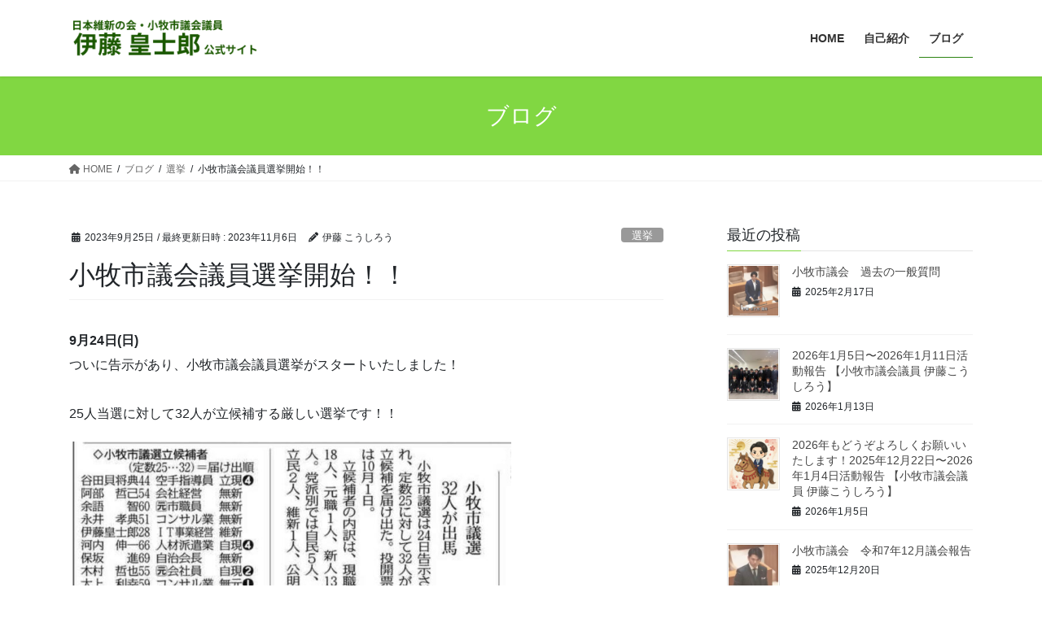

--- FILE ---
content_type: text/html; charset=UTF-8
request_url: https://komaki.koshilog.com/senkyo-start/
body_size: 20253
content:
<!DOCTYPE html>
<html lang="ja">
<head>
<meta charset="utf-8">
<meta http-equiv="X-UA-Compatible" content="IE=edge">
<meta name="viewport" content="width=device-width, initial-scale=1">
<title>小牧市議会議員選挙開始！！ | 小牧市議会議員伊藤こうしろう公式サイト</title>
<meta name='robots' content='max-image-preview:large'/>
<link rel='dns-prefetch' href='//www.google.com'/>
<link rel='dns-prefetch' href='//www.googletagmanager.com'/>
<link rel="alternate" type="application/rss+xml" title="小牧市議会議員伊藤こうしろう公式サイト &raquo; フィード" href="https://komaki.koshilog.com/feed/"/>
<link rel="alternate" type="application/rss+xml" title="小牧市議会議員伊藤こうしろう公式サイト &raquo; コメントフィード" href="https://komaki.koshilog.com/comments/feed/"/>
<link rel="alternate" type="application/rss+xml" title="小牧市議会議員伊藤こうしろう公式サイト &raquo; 小牧市議会議員選挙開始！！ のコメントのフィード" href="https://komaki.koshilog.com/senkyo-start/feed/"/>
<link rel="alternate" title="oEmbed (JSON)" type="application/json+oembed" href="https://komaki.koshilog.com/wp-json/oembed/1.0/embed?url=https%3A%2F%2Fkomaki.koshilog.com%2Fsenkyo-start%2F"/>
<link rel="alternate" title="oEmbed (XML)" type="text/xml+oembed" href="https://komaki.koshilog.com/wp-json/oembed/1.0/embed?url=https%3A%2F%2Fkomaki.koshilog.com%2Fsenkyo-start%2F&#038;format=xml"/>
<meta name="description" content="9月24日(日)　ついに告示があり、小牧市議会議員選挙がスタートいたしました！25人当選に対して32人が立候補する厳しい選挙です！！出発式ではたくさんの地元の方、同級生の友達たち、そして日本維新の会仲間たちにお越しいただき開催することができました！嬉しくて感極まってしまいましたが、決意表明をすることができました！皆様と共に新しい小牧を創っていきたいです！！それでも絶対に勝ち抜きます！応援よろしくお願いいたします！"/><style id='wp-img-auto-sizes-contain-inline-css' type='text/css'>
img:is([sizes=auto i],[sizes^="auto," i]){contain-intrinsic-size:3000px 1500px}
/*# sourceURL=wp-img-auto-sizes-contain-inline-css */
</style>
<link rel='stylesheet' id='sbi_styles-css' href='https://komaki.koshilog.com/wp-content/plugins/instagram-feed/css/sbi-styles.min.css?ver=6.10.0' type='text/css' media='all'/>
<link rel='stylesheet' id='vkExUnit_common_style-css' href='https://komaki.koshilog.com/wp-content/plugins/vk-all-in-one-expansion-unit/assets/css/vkExUnit_style.css?ver=9.112.4.0' type='text/css' media='all'/>
<style id='vkExUnit_common_style-inline-css' type='text/css'>
:root {--ver_page_top_button_url:url(https://komaki.koshilog.com/wp-content/plugins/vk-all-in-one-expansion-unit/assets/images/to-top-btn-icon.svg);}@font-face {font-weight: normal;font-style: normal;font-family: "vk_sns";src: url("https://komaki.koshilog.com/wp-content/plugins/vk-all-in-one-expansion-unit/inc/sns/icons/fonts/vk_sns.eot?-bq20cj");src: url("https://komaki.koshilog.com/wp-content/plugins/vk-all-in-one-expansion-unit/inc/sns/icons/fonts/vk_sns.eot?#iefix-bq20cj") format("embedded-opentype"),url("https://komaki.koshilog.com/wp-content/plugins/vk-all-in-one-expansion-unit/inc/sns/icons/fonts/vk_sns.woff?-bq20cj") format("woff"),url("https://komaki.koshilog.com/wp-content/plugins/vk-all-in-one-expansion-unit/inc/sns/icons/fonts/vk_sns.ttf?-bq20cj") format("truetype"),url("https://komaki.koshilog.com/wp-content/plugins/vk-all-in-one-expansion-unit/inc/sns/icons/fonts/vk_sns.svg?-bq20cj#vk_sns") format("svg");}
.veu_promotion-alert__content--text {border: 1px solid rgba(0,0,0,0.125);padding: 0.5em 1em;border-radius: var(--vk-size-radius);margin-bottom: var(--vk-margin-block-bottom);font-size: 0.875rem;}/* Alert Content部分に段落タグを入れた場合に最後の段落の余白を0にする */.veu_promotion-alert__content--text p:last-of-type{margin-bottom:0;margin-top: 0;}
/*# sourceURL=vkExUnit_common_style-inline-css */
</style>
<style id='wp-emoji-styles-inline-css' type='text/css'>

	img.wp-smiley, img.emoji {
		display: inline !important;
		border: none !important;
		box-shadow: none !important;
		height: 1em !important;
		width: 1em !important;
		margin: 0 0.07em !important;
		vertical-align: -0.1em !important;
		background: none !important;
		padding: 0 !important;
	}
/*# sourceURL=wp-emoji-styles-inline-css */
</style>
<style id='wp-block-library-inline-css' type='text/css'>
:root{--wp-block-synced-color:#7a00df;--wp-block-synced-color--rgb:122,0,223;--wp-bound-block-color:var(--wp-block-synced-color);--wp-editor-canvas-background:#ddd;--wp-admin-theme-color:#007cba;--wp-admin-theme-color--rgb:0,124,186;--wp-admin-theme-color-darker-10:#006ba1;--wp-admin-theme-color-darker-10--rgb:0,107,160.5;--wp-admin-theme-color-darker-20:#005a87;--wp-admin-theme-color-darker-20--rgb:0,90,135;--wp-admin-border-width-focus:2px}@media (min-resolution:192dpi){:root{--wp-admin-border-width-focus:1.5px}}.wp-element-button{cursor:pointer}:root .has-very-light-gray-background-color{background-color:#eee}:root .has-very-dark-gray-background-color{background-color:#313131}:root .has-very-light-gray-color{color:#eee}:root .has-very-dark-gray-color{color:#313131}:root .has-vivid-green-cyan-to-vivid-cyan-blue-gradient-background{background:linear-gradient(135deg,#00d084,#0693e3)}:root .has-purple-crush-gradient-background{background:linear-gradient(135deg,#34e2e4,#4721fb 50%,#ab1dfe)}:root .has-hazy-dawn-gradient-background{background:linear-gradient(135deg,#faaca8,#dad0ec)}:root .has-subdued-olive-gradient-background{background:linear-gradient(135deg,#fafae1,#67a671)}:root .has-atomic-cream-gradient-background{background:linear-gradient(135deg,#fdd79a,#004a59)}:root .has-nightshade-gradient-background{background:linear-gradient(135deg,#330968,#31cdcf)}:root .has-midnight-gradient-background{background:linear-gradient(135deg,#020381,#2874fc)}:root{--wp--preset--font-size--normal:16px;--wp--preset--font-size--huge:42px}.has-regular-font-size{font-size:1em}.has-larger-font-size{font-size:2.625em}.has-normal-font-size{font-size:var(--wp--preset--font-size--normal)}.has-huge-font-size{font-size:var(--wp--preset--font-size--huge)}.has-text-align-center{text-align:center}.has-text-align-left{text-align:left}.has-text-align-right{text-align:right}.has-fit-text{white-space:nowrap!important}#end-resizable-editor-section{display:none}.aligncenter{clear:both}.items-justified-left{justify-content:flex-start}.items-justified-center{justify-content:center}.items-justified-right{justify-content:flex-end}.items-justified-space-between{justify-content:space-between}.screen-reader-text{border:0;clip-path:inset(50%);height:1px;margin:-1px;overflow:hidden;padding:0;position:absolute;width:1px;word-wrap:normal!important}.screen-reader-text:focus{background-color:#ddd;clip-path:none;color:#444;display:block;font-size:1em;height:auto;left:5px;line-height:normal;padding:15px 23px 14px;text-decoration:none;top:5px;width:auto;z-index:100000}html :where(.has-border-color){border-style:solid}html :where([style*=border-top-color]){border-top-style:solid}html :where([style*=border-right-color]){border-right-style:solid}html :where([style*=border-bottom-color]){border-bottom-style:solid}html :where([style*=border-left-color]){border-left-style:solid}html :where([style*=border-width]){border-style:solid}html :where([style*=border-top-width]){border-top-style:solid}html :where([style*=border-right-width]){border-right-style:solid}html :where([style*=border-bottom-width]){border-bottom-style:solid}html :where([style*=border-left-width]){border-left-style:solid}html :where(img[class*=wp-image-]){height:auto;max-width:100%}:where(figure){margin:0 0 1em}html :where(.is-position-sticky){--wp-admin--admin-bar--position-offset:var(--wp-admin--admin-bar--height,0px)}@media screen and (max-width:600px){html :where(.is-position-sticky){--wp-admin--admin-bar--position-offset:0px}}
.vk-cols--reverse{flex-direction:row-reverse}.vk-cols--hasbtn{margin-bottom:0}.vk-cols--hasbtn>.row>.vk_gridColumn_item,.vk-cols--hasbtn>.wp-block-column{position:relative;padding-bottom:3em}.vk-cols--hasbtn>.row>.vk_gridColumn_item>.wp-block-buttons,.vk-cols--hasbtn>.row>.vk_gridColumn_item>.vk_button,.vk-cols--hasbtn>.wp-block-column>.wp-block-buttons,.vk-cols--hasbtn>.wp-block-column>.vk_button{position:absolute;bottom:0;width:100%}.vk-cols--fit.wp-block-columns{gap:0}.vk-cols--fit.wp-block-columns,.vk-cols--fit.wp-block-columns:not(.is-not-stacked-on-mobile){margin-top:0;margin-bottom:0;justify-content:space-between}.vk-cols--fit.wp-block-columns>.wp-block-column *:last-child,.vk-cols--fit.wp-block-columns:not(.is-not-stacked-on-mobile)>.wp-block-column *:last-child{margin-bottom:0}.vk-cols--fit.wp-block-columns>.wp-block-column>.wp-block-cover,.vk-cols--fit.wp-block-columns:not(.is-not-stacked-on-mobile)>.wp-block-column>.wp-block-cover{margin-top:0}.vk-cols--fit.wp-block-columns.has-background,.vk-cols--fit.wp-block-columns:not(.is-not-stacked-on-mobile).has-background{padding:0}@media(max-width: 599px){.vk-cols--fit.wp-block-columns:not(.has-background)>.wp-block-column:not(.has-background),.vk-cols--fit.wp-block-columns:not(.is-not-stacked-on-mobile):not(.has-background)>.wp-block-column:not(.has-background){padding-left:0 !important;padding-right:0 !important}}@media(min-width: 782px){.vk-cols--fit.wp-block-columns .block-editor-block-list__block.wp-block-column:not(:first-child),.vk-cols--fit.wp-block-columns>.wp-block-column:not(:first-child),.vk-cols--fit.wp-block-columns:not(.is-not-stacked-on-mobile) .block-editor-block-list__block.wp-block-column:not(:first-child),.vk-cols--fit.wp-block-columns:not(.is-not-stacked-on-mobile)>.wp-block-column:not(:first-child){margin-left:0}}@media(min-width: 600px)and (max-width: 781px){.vk-cols--fit.wp-block-columns .wp-block-column:nth-child(2n),.vk-cols--fit.wp-block-columns:not(.is-not-stacked-on-mobile) .wp-block-column:nth-child(2n){margin-left:0}.vk-cols--fit.wp-block-columns .wp-block-column:not(:only-child),.vk-cols--fit.wp-block-columns:not(.is-not-stacked-on-mobile) .wp-block-column:not(:only-child){flex-basis:50% !important}}.vk-cols--fit--gap1.wp-block-columns{gap:1px}@media(min-width: 600px)and (max-width: 781px){.vk-cols--fit--gap1.wp-block-columns .wp-block-column:not(:only-child){flex-basis:calc(50% - 1px) !important}}.vk-cols--fit.vk-cols--grid>.block-editor-block-list__block,.vk-cols--fit.vk-cols--grid>.wp-block-column,.vk-cols--fit.vk-cols--grid:not(.is-not-stacked-on-mobile)>.block-editor-block-list__block,.vk-cols--fit.vk-cols--grid:not(.is-not-stacked-on-mobile)>.wp-block-column{flex-basis:50%;box-sizing:border-box}@media(max-width: 599px){.vk-cols--fit.vk-cols--grid.vk-cols--grid--alignfull>.wp-block-column:nth-child(2)>.wp-block-cover,.vk-cols--fit.vk-cols--grid.vk-cols--grid--alignfull>.wp-block-column:nth-child(2)>.vk_outer,.vk-cols--fit.vk-cols--grid:not(.is-not-stacked-on-mobile).vk-cols--grid--alignfull>.wp-block-column:nth-child(2)>.wp-block-cover,.vk-cols--fit.vk-cols--grid:not(.is-not-stacked-on-mobile).vk-cols--grid--alignfull>.wp-block-column:nth-child(2)>.vk_outer{width:100vw;margin-right:calc((100% - 100vw)/2);margin-left:calc((100% - 100vw)/2)}}@media(min-width: 600px){.vk-cols--fit.vk-cols--grid.vk-cols--grid--alignfull>.wp-block-column:nth-child(2)>.wp-block-cover,.vk-cols--fit.vk-cols--grid.vk-cols--grid--alignfull>.wp-block-column:nth-child(2)>.vk_outer,.vk-cols--fit.vk-cols--grid:not(.is-not-stacked-on-mobile).vk-cols--grid--alignfull>.wp-block-column:nth-child(2)>.wp-block-cover,.vk-cols--fit.vk-cols--grid:not(.is-not-stacked-on-mobile).vk-cols--grid--alignfull>.wp-block-column:nth-child(2)>.vk_outer{margin-right:calc(100% - 50vw);width:50vw}}@media(min-width: 600px){.vk-cols--fit.vk-cols--grid.vk-cols--grid--alignfull.vk-cols--reverse>.wp-block-column,.vk-cols--fit.vk-cols--grid:not(.is-not-stacked-on-mobile).vk-cols--grid--alignfull.vk-cols--reverse>.wp-block-column{margin-left:0;margin-right:0}.vk-cols--fit.vk-cols--grid.vk-cols--grid--alignfull.vk-cols--reverse>.wp-block-column:nth-child(2)>.wp-block-cover,.vk-cols--fit.vk-cols--grid.vk-cols--grid--alignfull.vk-cols--reverse>.wp-block-column:nth-child(2)>.vk_outer,.vk-cols--fit.vk-cols--grid:not(.is-not-stacked-on-mobile).vk-cols--grid--alignfull.vk-cols--reverse>.wp-block-column:nth-child(2)>.wp-block-cover,.vk-cols--fit.vk-cols--grid:not(.is-not-stacked-on-mobile).vk-cols--grid--alignfull.vk-cols--reverse>.wp-block-column:nth-child(2)>.vk_outer{margin-left:calc(100% - 50vw)}}.vk-cols--menu h2,.vk-cols--menu h3,.vk-cols--menu h4,.vk-cols--menu h5{margin-bottom:.2em;text-shadow:#000 0 0 10px}.vk-cols--menu h2:first-child,.vk-cols--menu h3:first-child,.vk-cols--menu h4:first-child,.vk-cols--menu h5:first-child{margin-top:0}.vk-cols--menu p{margin-bottom:1rem;text-shadow:#000 0 0 10px}.vk-cols--menu .wp-block-cover__inner-container:last-child{margin-bottom:0}.vk-cols--fitbnrs .wp-block-column .wp-block-cover:hover img{filter:unset}.vk-cols--fitbnrs .wp-block-column .wp-block-cover:hover{background-color:unset}.vk-cols--fitbnrs .wp-block-column .wp-block-cover:hover .wp-block-cover__image-background{filter:unset !important}.vk-cols--fitbnrs .wp-block-cover .wp-block-cover__inner-container{position:absolute;height:100%;width:100%}.vk-cols--fitbnrs .vk_button{height:100%;margin:0}.vk-cols--fitbnrs .vk_button .vk_button_btn,.vk-cols--fitbnrs .vk_button .btn{height:100%;width:100%;border:none;box-shadow:none;background-color:unset !important;transition:unset}.vk-cols--fitbnrs .vk_button .vk_button_btn:hover,.vk-cols--fitbnrs .vk_button .btn:hover{transition:unset}.vk-cols--fitbnrs .vk_button .vk_button_btn:after,.vk-cols--fitbnrs .vk_button .btn:after{border:none}.vk-cols--fitbnrs .vk_button .vk_button_link_txt{width:100%;position:absolute;top:50%;left:50%;transform:translateY(-50%) translateX(-50%);font-size:2rem;text-shadow:#000 0 0 10px}.vk-cols--fitbnrs .vk_button .vk_button_link_subCaption{width:100%;position:absolute;top:calc(50% + 2.2em);left:50%;transform:translateY(-50%) translateX(-50%);text-shadow:#000 0 0 10px}@media(min-width: 992px){.vk-cols--media.wp-block-columns{gap:3rem}}.vk-fit-map figure{margin-bottom:0}.vk-fit-map iframe{position:relative;margin-bottom:0;display:block;max-height:400px;width:100vw}.vk-fit-map:is(.alignfull,.alignwide) div{max-width:100%}.vk-table--th--width25 :where(tr>*:first-child){width:25%}.vk-table--th--width30 :where(tr>*:first-child){width:30%}.vk-table--th--width35 :where(tr>*:first-child){width:35%}.vk-table--th--width40 :where(tr>*:first-child){width:40%}.vk-table--th--bg-bright :where(tr>*:first-child){background-color:var(--wp--preset--color--bg-secondary, rgba(0, 0, 0, 0.05))}@media(max-width: 599px){.vk-table--mobile-block :is(th,td){width:100%;display:block}.vk-table--mobile-block.wp-block-table table :is(th,td){border-top:none}}.vk-table--width--th25 :where(tr>*:first-child){width:25%}.vk-table--width--th30 :where(tr>*:first-child){width:30%}.vk-table--width--th35 :where(tr>*:first-child){width:35%}.vk-table--width--th40 :where(tr>*:first-child){width:40%}.no-margin{margin:0}@media(max-width: 599px){.wp-block-image.vk-aligncenter--mobile>.alignright{float:none;margin-left:auto;margin-right:auto}.vk-no-padding-horizontal--mobile{padding-left:0 !important;padding-right:0 !important}}
/* VK Color Palettes */

/*# sourceURL=wp-block-library-inline-css */
</style><style id='wp-block-image-inline-css' type='text/css'>
.wp-block-image>a,.wp-block-image>figure>a{display:inline-block}.wp-block-image img{box-sizing:border-box;height:auto;max-width:100%;vertical-align:bottom}@media not (prefers-reduced-motion){.wp-block-image img.hide{visibility:hidden}.wp-block-image img.show{animation:show-content-image .4s}}.wp-block-image[style*=border-radius] img,.wp-block-image[style*=border-radius]>a{border-radius:inherit}.wp-block-image.has-custom-border img{box-sizing:border-box}.wp-block-image.aligncenter{text-align:center}.wp-block-image.alignfull>a,.wp-block-image.alignwide>a{width:100%}.wp-block-image.alignfull img,.wp-block-image.alignwide img{height:auto;width:100%}.wp-block-image .aligncenter,.wp-block-image .alignleft,.wp-block-image .alignright,.wp-block-image.aligncenter,.wp-block-image.alignleft,.wp-block-image.alignright{display:table}.wp-block-image .aligncenter>figcaption,.wp-block-image .alignleft>figcaption,.wp-block-image .alignright>figcaption,.wp-block-image.aligncenter>figcaption,.wp-block-image.alignleft>figcaption,.wp-block-image.alignright>figcaption{caption-side:bottom;display:table-caption}.wp-block-image .alignleft{float:left;margin:.5em 1em .5em 0}.wp-block-image .alignright{float:right;margin:.5em 0 .5em 1em}.wp-block-image .aligncenter{margin-left:auto;margin-right:auto}.wp-block-image :where(figcaption){margin-bottom:1em;margin-top:.5em}.wp-block-image.is-style-circle-mask img{border-radius:9999px}@supports ((-webkit-mask-image:none) or (mask-image:none)) or (-webkit-mask-image:none){.wp-block-image.is-style-circle-mask img{border-radius:0;-webkit-mask-image:url('data:image/svg+xml;utf8,<svg viewBox="0 0 100 100" xmlns="http://www.w3.org/2000/svg"><circle cx="50" cy="50" r="50"/></svg>');mask-image:url('data:image/svg+xml;utf8,<svg viewBox="0 0 100 100" xmlns="http://www.w3.org/2000/svg"><circle cx="50" cy="50" r="50"/></svg>');mask-mode:alpha;-webkit-mask-position:center;mask-position:center;-webkit-mask-repeat:no-repeat;mask-repeat:no-repeat;-webkit-mask-size:contain;mask-size:contain}}:root :where(.wp-block-image.is-style-rounded img,.wp-block-image .is-style-rounded img){border-radius:9999px}.wp-block-image figure{margin:0}.wp-lightbox-container{display:flex;flex-direction:column;position:relative}.wp-lightbox-container img{cursor:zoom-in}.wp-lightbox-container img:hover+button{opacity:1}.wp-lightbox-container button{align-items:center;backdrop-filter:blur(16px) saturate(180%);background-color:#5a5a5a40;border:none;border-radius:4px;cursor:zoom-in;display:flex;height:20px;justify-content:center;opacity:0;padding:0;position:absolute;right:16px;text-align:center;top:16px;width:20px;z-index:100}@media not (prefers-reduced-motion){.wp-lightbox-container button{transition:opacity .2s ease}}.wp-lightbox-container button:focus-visible{outline:3px auto #5a5a5a40;outline:3px auto -webkit-focus-ring-color;outline-offset:3px}.wp-lightbox-container button:hover{cursor:pointer;opacity:1}.wp-lightbox-container button:focus{opacity:1}.wp-lightbox-container button:focus,.wp-lightbox-container button:hover,.wp-lightbox-container button:not(:hover):not(:active):not(.has-background){background-color:#5a5a5a40;border:none}.wp-lightbox-overlay{box-sizing:border-box;cursor:zoom-out;height:100vh;left:0;overflow:hidden;position:fixed;top:0;visibility:hidden;width:100%;z-index:100000}.wp-lightbox-overlay .close-button{align-items:center;cursor:pointer;display:flex;justify-content:center;min-height:40px;min-width:40px;padding:0;position:absolute;right:calc(env(safe-area-inset-right) + 16px);top:calc(env(safe-area-inset-top) + 16px);z-index:5000000}.wp-lightbox-overlay .close-button:focus,.wp-lightbox-overlay .close-button:hover,.wp-lightbox-overlay .close-button:not(:hover):not(:active):not(.has-background){background:none;border:none}.wp-lightbox-overlay .lightbox-image-container{height:var(--wp--lightbox-container-height);left:50%;overflow:hidden;position:absolute;top:50%;transform:translate(-50%,-50%);transform-origin:top left;width:var(--wp--lightbox-container-width);z-index:9999999999}.wp-lightbox-overlay .wp-block-image{align-items:center;box-sizing:border-box;display:flex;height:100%;justify-content:center;margin:0;position:relative;transform-origin:0 0;width:100%;z-index:3000000}.wp-lightbox-overlay .wp-block-image img{height:var(--wp--lightbox-image-height);min-height:var(--wp--lightbox-image-height);min-width:var(--wp--lightbox-image-width);width:var(--wp--lightbox-image-width)}.wp-lightbox-overlay .wp-block-image figcaption{display:none}.wp-lightbox-overlay button{background:none;border:none}.wp-lightbox-overlay .scrim{background-color:#fff;height:100%;opacity:.9;position:absolute;width:100%;z-index:2000000}.wp-lightbox-overlay.active{visibility:visible}@media not (prefers-reduced-motion){.wp-lightbox-overlay.active{animation:turn-on-visibility .25s both}.wp-lightbox-overlay.active img{animation:turn-on-visibility .35s both}.wp-lightbox-overlay.show-closing-animation:not(.active){animation:turn-off-visibility .35s both}.wp-lightbox-overlay.show-closing-animation:not(.active) img{animation:turn-off-visibility .25s both}.wp-lightbox-overlay.zoom.active{animation:none;opacity:1;visibility:visible}.wp-lightbox-overlay.zoom.active .lightbox-image-container{animation:lightbox-zoom-in .4s}.wp-lightbox-overlay.zoom.active .lightbox-image-container img{animation:none}.wp-lightbox-overlay.zoom.active .scrim{animation:turn-on-visibility .4s forwards}.wp-lightbox-overlay.zoom.show-closing-animation:not(.active){animation:none}.wp-lightbox-overlay.zoom.show-closing-animation:not(.active) .lightbox-image-container{animation:lightbox-zoom-out .4s}.wp-lightbox-overlay.zoom.show-closing-animation:not(.active) .lightbox-image-container img{animation:none}.wp-lightbox-overlay.zoom.show-closing-animation:not(.active) .scrim{animation:turn-off-visibility .4s forwards}}@keyframes show-content-image{0%{visibility:hidden}99%{visibility:hidden}to{visibility:visible}}@keyframes turn-on-visibility{0%{opacity:0}to{opacity:1}}@keyframes turn-off-visibility{0%{opacity:1;visibility:visible}99%{opacity:0;visibility:visible}to{opacity:0;visibility:hidden}}@keyframes lightbox-zoom-in{0%{transform:translate(calc((-100vw + var(--wp--lightbox-scrollbar-width))/2 + var(--wp--lightbox-initial-left-position)),calc(-50vh + var(--wp--lightbox-initial-top-position))) scale(var(--wp--lightbox-scale))}to{transform:translate(-50%,-50%) scale(1)}}@keyframes lightbox-zoom-out{0%{transform:translate(-50%,-50%) scale(1);visibility:visible}99%{visibility:visible}to{transform:translate(calc((-100vw + var(--wp--lightbox-scrollbar-width))/2 + var(--wp--lightbox-initial-left-position)),calc(-50vh + var(--wp--lightbox-initial-top-position))) scale(var(--wp--lightbox-scale));visibility:hidden}}
/*# sourceURL=https://komaki.koshilog.com/wp-includes/blocks/image/style.min.css */
</style>
<style id='wp-block-paragraph-inline-css' type='text/css'>
.is-small-text{font-size:.875em}.is-regular-text{font-size:1em}.is-large-text{font-size:2.25em}.is-larger-text{font-size:3em}.has-drop-cap:not(:focus):first-letter{float:left;font-size:8.4em;font-style:normal;font-weight:100;line-height:.68;margin:.05em .1em 0 0;text-transform:uppercase}body.rtl .has-drop-cap:not(:focus):first-letter{float:none;margin-left:.1em}p.has-drop-cap.has-background{overflow:hidden}:root :where(p.has-background){padding:1.25em 2.375em}:where(p.has-text-color:not(.has-link-color)) a{color:inherit}p.has-text-align-left[style*="writing-mode:vertical-lr"],p.has-text-align-right[style*="writing-mode:vertical-rl"]{rotate:180deg}
/*# sourceURL=https://komaki.koshilog.com/wp-includes/blocks/paragraph/style.min.css */
</style>
<style id='global-styles-inline-css' type='text/css'>
:root{--wp--preset--aspect-ratio--square: 1;--wp--preset--aspect-ratio--4-3: 4/3;--wp--preset--aspect-ratio--3-4: 3/4;--wp--preset--aspect-ratio--3-2: 3/2;--wp--preset--aspect-ratio--2-3: 2/3;--wp--preset--aspect-ratio--16-9: 16/9;--wp--preset--aspect-ratio--9-16: 9/16;--wp--preset--color--black: #000000;--wp--preset--color--cyan-bluish-gray: #abb8c3;--wp--preset--color--white: #ffffff;--wp--preset--color--pale-pink: #f78da7;--wp--preset--color--vivid-red: #cf2e2e;--wp--preset--color--luminous-vivid-orange: #ff6900;--wp--preset--color--luminous-vivid-amber: #fcb900;--wp--preset--color--light-green-cyan: #7bdcb5;--wp--preset--color--vivid-green-cyan: #00d084;--wp--preset--color--pale-cyan-blue: #8ed1fc;--wp--preset--color--vivid-cyan-blue: #0693e3;--wp--preset--color--vivid-purple: #9b51e0;--wp--preset--gradient--vivid-cyan-blue-to-vivid-purple: linear-gradient(135deg,rgb(6,147,227) 0%,rgb(155,81,224) 100%);--wp--preset--gradient--light-green-cyan-to-vivid-green-cyan: linear-gradient(135deg,rgb(122,220,180) 0%,rgb(0,208,130) 100%);--wp--preset--gradient--luminous-vivid-amber-to-luminous-vivid-orange: linear-gradient(135deg,rgb(252,185,0) 0%,rgb(255,105,0) 100%);--wp--preset--gradient--luminous-vivid-orange-to-vivid-red: linear-gradient(135deg,rgb(255,105,0) 0%,rgb(207,46,46) 100%);--wp--preset--gradient--very-light-gray-to-cyan-bluish-gray: linear-gradient(135deg,rgb(238,238,238) 0%,rgb(169,184,195) 100%);--wp--preset--gradient--cool-to-warm-spectrum: linear-gradient(135deg,rgb(74,234,220) 0%,rgb(151,120,209) 20%,rgb(207,42,186) 40%,rgb(238,44,130) 60%,rgb(251,105,98) 80%,rgb(254,248,76) 100%);--wp--preset--gradient--blush-light-purple: linear-gradient(135deg,rgb(255,206,236) 0%,rgb(152,150,240) 100%);--wp--preset--gradient--blush-bordeaux: linear-gradient(135deg,rgb(254,205,165) 0%,rgb(254,45,45) 50%,rgb(107,0,62) 100%);--wp--preset--gradient--luminous-dusk: linear-gradient(135deg,rgb(255,203,112) 0%,rgb(199,81,192) 50%,rgb(65,88,208) 100%);--wp--preset--gradient--pale-ocean: linear-gradient(135deg,rgb(255,245,203) 0%,rgb(182,227,212) 50%,rgb(51,167,181) 100%);--wp--preset--gradient--electric-grass: linear-gradient(135deg,rgb(202,248,128) 0%,rgb(113,206,126) 100%);--wp--preset--gradient--midnight: linear-gradient(135deg,rgb(2,3,129) 0%,rgb(40,116,252) 100%);--wp--preset--font-size--small: 13px;--wp--preset--font-size--medium: 20px;--wp--preset--font-size--large: 36px;--wp--preset--font-size--x-large: 42px;--wp--preset--spacing--20: 0.44rem;--wp--preset--spacing--30: var(--vk-margin-xs, 0.75rem);--wp--preset--spacing--40: var(--vk-margin-sm, 1.5rem);--wp--preset--spacing--50: var(--vk-margin-md, 2.4rem);--wp--preset--spacing--60: var(--vk-margin-lg, 4rem);--wp--preset--spacing--70: var(--vk-margin-xl, 6rem);--wp--preset--spacing--80: 5.06rem;--wp--preset--shadow--natural: 6px 6px 9px rgba(0, 0, 0, 0.2);--wp--preset--shadow--deep: 12px 12px 50px rgba(0, 0, 0, 0.4);--wp--preset--shadow--sharp: 6px 6px 0px rgba(0, 0, 0, 0.2);--wp--preset--shadow--outlined: 6px 6px 0px -3px rgb(255, 255, 255), 6px 6px rgb(0, 0, 0);--wp--preset--shadow--crisp: 6px 6px 0px rgb(0, 0, 0);}:root { --wp--style--global--content-size: calc( var(--vk-width-container) - var(--vk-width-container-padding) * 2 );--wp--style--global--wide-size: calc( var(--vk-width-container) - var(--vk-width-container-padding) * 2 + ( 100vw - var(--vk-width-container) - var(--vk-width-container-padding) * 2 ) / 2 ); }:where(body) { margin: 0; }.wp-site-blocks > .alignleft { float: left; margin-right: 2em; }.wp-site-blocks > .alignright { float: right; margin-left: 2em; }.wp-site-blocks > .aligncenter { justify-content: center; margin-left: auto; margin-right: auto; }:where(.wp-site-blocks) > * { margin-block-start: 24px; margin-block-end: 0; }:where(.wp-site-blocks) > :first-child { margin-block-start: 0; }:where(.wp-site-blocks) > :last-child { margin-block-end: 0; }:root { --wp--style--block-gap: 24px; }:root :where(.is-layout-flow) > :first-child{margin-block-start: 0;}:root :where(.is-layout-flow) > :last-child{margin-block-end: 0;}:root :where(.is-layout-flow) > *{margin-block-start: 24px;margin-block-end: 0;}:root :where(.is-layout-constrained) > :first-child{margin-block-start: 0;}:root :where(.is-layout-constrained) > :last-child{margin-block-end: 0;}:root :where(.is-layout-constrained) > *{margin-block-start: 24px;margin-block-end: 0;}:root :where(.is-layout-flex){gap: 24px;}:root :where(.is-layout-grid){gap: 24px;}.is-layout-flow > .alignleft{float: left;margin-inline-start: 0;margin-inline-end: 2em;}.is-layout-flow > .alignright{float: right;margin-inline-start: 2em;margin-inline-end: 0;}.is-layout-flow > .aligncenter{margin-left: auto !important;margin-right: auto !important;}.is-layout-constrained > .alignleft{float: left;margin-inline-start: 0;margin-inline-end: 2em;}.is-layout-constrained > .alignright{float: right;margin-inline-start: 2em;margin-inline-end: 0;}.is-layout-constrained > .aligncenter{margin-left: auto !important;margin-right: auto !important;}.is-layout-constrained > :where(:not(.alignleft):not(.alignright):not(.alignfull)){max-width: var(--wp--style--global--content-size);margin-left: auto !important;margin-right: auto !important;}.is-layout-constrained > .alignwide{max-width: var(--wp--style--global--wide-size);}body .is-layout-flex{display: flex;}.is-layout-flex{flex-wrap: wrap;align-items: center;}.is-layout-flex > :is(*, div){margin: 0;}body .is-layout-grid{display: grid;}.is-layout-grid > :is(*, div){margin: 0;}body{padding-top: 0px;padding-right: 0px;padding-bottom: 0px;padding-left: 0px;}a:where(:not(.wp-element-button)){text-decoration: underline;}:root :where(.wp-element-button, .wp-block-button__link){background-color: #32373c;border-width: 0;color: #fff;font-family: inherit;font-size: inherit;font-style: inherit;font-weight: inherit;letter-spacing: inherit;line-height: inherit;padding-top: calc(0.667em + 2px);padding-right: calc(1.333em + 2px);padding-bottom: calc(0.667em + 2px);padding-left: calc(1.333em + 2px);text-decoration: none;text-transform: inherit;}.has-black-color{color: var(--wp--preset--color--black) !important;}.has-cyan-bluish-gray-color{color: var(--wp--preset--color--cyan-bluish-gray) !important;}.has-white-color{color: var(--wp--preset--color--white) !important;}.has-pale-pink-color{color: var(--wp--preset--color--pale-pink) !important;}.has-vivid-red-color{color: var(--wp--preset--color--vivid-red) !important;}.has-luminous-vivid-orange-color{color: var(--wp--preset--color--luminous-vivid-orange) !important;}.has-luminous-vivid-amber-color{color: var(--wp--preset--color--luminous-vivid-amber) !important;}.has-light-green-cyan-color{color: var(--wp--preset--color--light-green-cyan) !important;}.has-vivid-green-cyan-color{color: var(--wp--preset--color--vivid-green-cyan) !important;}.has-pale-cyan-blue-color{color: var(--wp--preset--color--pale-cyan-blue) !important;}.has-vivid-cyan-blue-color{color: var(--wp--preset--color--vivid-cyan-blue) !important;}.has-vivid-purple-color{color: var(--wp--preset--color--vivid-purple) !important;}.has-black-background-color{background-color: var(--wp--preset--color--black) !important;}.has-cyan-bluish-gray-background-color{background-color: var(--wp--preset--color--cyan-bluish-gray) !important;}.has-white-background-color{background-color: var(--wp--preset--color--white) !important;}.has-pale-pink-background-color{background-color: var(--wp--preset--color--pale-pink) !important;}.has-vivid-red-background-color{background-color: var(--wp--preset--color--vivid-red) !important;}.has-luminous-vivid-orange-background-color{background-color: var(--wp--preset--color--luminous-vivid-orange) !important;}.has-luminous-vivid-amber-background-color{background-color: var(--wp--preset--color--luminous-vivid-amber) !important;}.has-light-green-cyan-background-color{background-color: var(--wp--preset--color--light-green-cyan) !important;}.has-vivid-green-cyan-background-color{background-color: var(--wp--preset--color--vivid-green-cyan) !important;}.has-pale-cyan-blue-background-color{background-color: var(--wp--preset--color--pale-cyan-blue) !important;}.has-vivid-cyan-blue-background-color{background-color: var(--wp--preset--color--vivid-cyan-blue) !important;}.has-vivid-purple-background-color{background-color: var(--wp--preset--color--vivid-purple) !important;}.has-black-border-color{border-color: var(--wp--preset--color--black) !important;}.has-cyan-bluish-gray-border-color{border-color: var(--wp--preset--color--cyan-bluish-gray) !important;}.has-white-border-color{border-color: var(--wp--preset--color--white) !important;}.has-pale-pink-border-color{border-color: var(--wp--preset--color--pale-pink) !important;}.has-vivid-red-border-color{border-color: var(--wp--preset--color--vivid-red) !important;}.has-luminous-vivid-orange-border-color{border-color: var(--wp--preset--color--luminous-vivid-orange) !important;}.has-luminous-vivid-amber-border-color{border-color: var(--wp--preset--color--luminous-vivid-amber) !important;}.has-light-green-cyan-border-color{border-color: var(--wp--preset--color--light-green-cyan) !important;}.has-vivid-green-cyan-border-color{border-color: var(--wp--preset--color--vivid-green-cyan) !important;}.has-pale-cyan-blue-border-color{border-color: var(--wp--preset--color--pale-cyan-blue) !important;}.has-vivid-cyan-blue-border-color{border-color: var(--wp--preset--color--vivid-cyan-blue) !important;}.has-vivid-purple-border-color{border-color: var(--wp--preset--color--vivid-purple) !important;}.has-vivid-cyan-blue-to-vivid-purple-gradient-background{background: var(--wp--preset--gradient--vivid-cyan-blue-to-vivid-purple) !important;}.has-light-green-cyan-to-vivid-green-cyan-gradient-background{background: var(--wp--preset--gradient--light-green-cyan-to-vivid-green-cyan) !important;}.has-luminous-vivid-amber-to-luminous-vivid-orange-gradient-background{background: var(--wp--preset--gradient--luminous-vivid-amber-to-luminous-vivid-orange) !important;}.has-luminous-vivid-orange-to-vivid-red-gradient-background{background: var(--wp--preset--gradient--luminous-vivid-orange-to-vivid-red) !important;}.has-very-light-gray-to-cyan-bluish-gray-gradient-background{background: var(--wp--preset--gradient--very-light-gray-to-cyan-bluish-gray) !important;}.has-cool-to-warm-spectrum-gradient-background{background: var(--wp--preset--gradient--cool-to-warm-spectrum) !important;}.has-blush-light-purple-gradient-background{background: var(--wp--preset--gradient--blush-light-purple) !important;}.has-blush-bordeaux-gradient-background{background: var(--wp--preset--gradient--blush-bordeaux) !important;}.has-luminous-dusk-gradient-background{background: var(--wp--preset--gradient--luminous-dusk) !important;}.has-pale-ocean-gradient-background{background: var(--wp--preset--gradient--pale-ocean) !important;}.has-electric-grass-gradient-background{background: var(--wp--preset--gradient--electric-grass) !important;}.has-midnight-gradient-background{background: var(--wp--preset--gradient--midnight) !important;}.has-small-font-size{font-size: var(--wp--preset--font-size--small) !important;}.has-medium-font-size{font-size: var(--wp--preset--font-size--medium) !important;}.has-large-font-size{font-size: var(--wp--preset--font-size--large) !important;}.has-x-large-font-size{font-size: var(--wp--preset--font-size--x-large) !important;}
/*# sourceURL=global-styles-inline-css */
</style>
<link rel='stylesheet' id='contact-form-7-css' href='https://komaki.koshilog.com/wp-content/plugins/contact-form-7/includes/css/styles.css?ver=6.1.4' type='text/css' media='all'/>
<link rel='stylesheet' id='toc-screen-css' href='https://komaki.koshilog.com/wp-content/plugins/table-of-contents-plus/screen.min.css?ver=2411.1' type='text/css' media='all'/>
<link rel='stylesheet' id='set_vk_post_autor_css-css' href='https://komaki.koshilog.com/wp-content/plugins/vk-post-author-display/assets/css/vk-post-author.css?ver=1.26.1' type='text/css' media='all'/>
<link rel='stylesheet' id='vk-swiper-style-css' href='https://komaki.koshilog.com/wp-content/plugins/vk-blocks/vendor/vektor-inc/vk-swiper/src/assets/css/swiper-bundle.min.css?ver=11.0.2' type='text/css' media='all'/>
<link rel='stylesheet' id='bootstrap-4-style-css' href='https://komaki.koshilog.com/wp-content/themes/lightning/_g2/library/bootstrap-4/css/bootstrap.min.css?ver=4.5.0' type='text/css' media='all'/>
<link rel='stylesheet' id='lightning-common-style-css' href='https://komaki.koshilog.com/wp-content/themes/lightning/_g2/assets/css/common.css?ver=15.9.4' type='text/css' media='all'/>
<style id='lightning-common-style-inline-css' type='text/css'>
/* vk-mobile-nav */:root {--vk-mobile-nav-menu-btn-bg-src: url("https://komaki.koshilog.com/wp-content/themes/lightning/_g2/inc/vk-mobile-nav/package//images/vk-menu-btn-black.svg");--vk-mobile-nav-menu-btn-close-bg-src: url("https://komaki.koshilog.com/wp-content/themes/lightning/_g2/inc/vk-mobile-nav/package//images/vk-menu-close-black.svg");--vk-menu-acc-icon-open-black-bg-src: url("https://komaki.koshilog.com/wp-content/themes/lightning/_g2/inc/vk-mobile-nav/package//images/vk-menu-acc-icon-open-black.svg");--vk-menu-acc-icon-open-white-bg-src: url("https://komaki.koshilog.com/wp-content/themes/lightning/_g2/inc/vk-mobile-nav/package//images/vk-menu-acc-icon-open-white.svg");--vk-menu-acc-icon-close-black-bg-src: url("https://komaki.koshilog.com/wp-content/themes/lightning/_g2/inc/vk-mobile-nav/package//images/vk-menu-close-black.svg");--vk-menu-acc-icon-close-white-bg-src: url("https://komaki.koshilog.com/wp-content/themes/lightning/_g2/inc/vk-mobile-nav/package//images/vk-menu-close-white.svg");}
/*# sourceURL=lightning-common-style-inline-css */
</style>
<link rel='stylesheet' id='lightning-design-style-css' href='https://komaki.koshilog.com/wp-content/themes/lightning/_g2/design-skin/origin2/css/style.css?ver=15.9.4' type='text/css' media='all'/>
<style id='lightning-design-style-inline-css' type='text/css'>
:root {--color-key:#81d742;--wp--preset--color--vk-color-primary:#81d742;--color-key-dark:#2b8412;}
/* ltg common custom */:root {--vk-menu-acc-btn-border-color:#333;--vk-color-primary:#81d742;--vk-color-primary-dark:#2b8412;--vk-color-primary-vivid:#8eed49;--color-key:#81d742;--wp--preset--color--vk-color-primary:#81d742;--color-key-dark:#2b8412;}.veu_color_txt_key { color:#2b8412 ; }.veu_color_bg_key { background-color:#2b8412 ; }.veu_color_border_key { border-color:#2b8412 ; }.btn-default { border-color:#81d742;color:#81d742;}.btn-default:focus,.btn-default:hover { border-color:#81d742;background-color: #81d742; }.wp-block-search__button,.btn-primary { background-color:#81d742;border-color:#2b8412; }.wp-block-search__button:focus,.wp-block-search__button:hover,.btn-primary:not(:disabled):not(.disabled):active,.btn-primary:focus,.btn-primary:hover { background-color:#2b8412;border-color:#81d742; }.btn-outline-primary { color : #81d742 ; border-color:#81d742; }.btn-outline-primary:not(:disabled):not(.disabled):active,.btn-outline-primary:focus,.btn-outline-primary:hover { color : #fff; background-color:#81d742;border-color:#2b8412; }a { color:#81d742; }
.tagcloud a:before { font-family: "Font Awesome 5 Free";content: "\f02b";font-weight: bold; }
.media .media-body .media-heading a:hover { color:#81d742; }@media (min-width: 768px){.gMenu > li:before,.gMenu > li.menu-item-has-children::after { border-bottom-color:#2b8412 }.gMenu li li { background-color:#2b8412 }.gMenu li li a:hover { background-color:#81d742; }} /* @media (min-width: 768px) */.page-header { background-color:#81d742; }h2,.mainSection-title { border-top-color:#81d742; }h3:after,.subSection-title:after { border-bottom-color:#81d742; }ul.page-numbers li span.page-numbers.current,.page-link dl .post-page-numbers.current { background-color:#81d742; }.pager li > a { border-color:#81d742;color:#81d742;}.pager li > a:hover { background-color:#81d742;color:#fff;}.siteFooter { border-top-color:#81d742; }dt { border-left-color:#81d742; }:root {--g_nav_main_acc_icon_open_url:url(https://komaki.koshilog.com/wp-content/themes/lightning/_g2/inc/vk-mobile-nav/package/images/vk-menu-acc-icon-open-black.svg);--g_nav_main_acc_icon_close_url: url(https://komaki.koshilog.com/wp-content/themes/lightning/_g2/inc/vk-mobile-nav/package/images/vk-menu-close-black.svg);--g_nav_sub_acc_icon_open_url: url(https://komaki.koshilog.com/wp-content/themes/lightning/_g2/inc/vk-mobile-nav/package/images/vk-menu-acc-icon-open-white.svg);--g_nav_sub_acc_icon_close_url: url(https://komaki.koshilog.com/wp-content/themes/lightning/_g2/inc/vk-mobile-nav/package/images/vk-menu-close-white.svg);}
/*# sourceURL=lightning-design-style-inline-css */
</style>
<link rel='stylesheet' id='veu-cta-css' href='https://komaki.koshilog.com/wp-content/plugins/vk-all-in-one-expansion-unit/inc/call-to-action/package/assets/css/style.css?ver=9.112.4.0' type='text/css' media='all'/>
<link rel='stylesheet' id='vk-font-awesome-css' href='https://komaki.koshilog.com/wp-content/plugins/vk-post-author-display/vendor/vektor-inc/font-awesome-versions/src/versions/6/css/all.min.css?ver=6.6.0' type='text/css' media='all'/>
<link rel='stylesheet' id='vk-blocks-build-css-css' href='https://komaki.koshilog.com/wp-content/plugins/vk-blocks/build/block-build.css?ver=1.115.1.1' type='text/css' media='all'/>
<style id='vk-blocks-build-css-inline-css' type='text/css'>

	:root {
		--vk_image-mask-circle: url(https://komaki.koshilog.com/wp-content/plugins/vk-blocks/inc/vk-blocks/images/circle.svg);
		--vk_image-mask-wave01: url(https://komaki.koshilog.com/wp-content/plugins/vk-blocks/inc/vk-blocks/images/wave01.svg);
		--vk_image-mask-wave02: url(https://komaki.koshilog.com/wp-content/plugins/vk-blocks/inc/vk-blocks/images/wave02.svg);
		--vk_image-mask-wave03: url(https://komaki.koshilog.com/wp-content/plugins/vk-blocks/inc/vk-blocks/images/wave03.svg);
		--vk_image-mask-wave04: url(https://komaki.koshilog.com/wp-content/plugins/vk-blocks/inc/vk-blocks/images/wave04.svg);
	}
	

	:root {

		--vk-balloon-border-width:1px;

		--vk-balloon-speech-offset:-12px;
	}
	

	:root {
		--vk_flow-arrow: url(https://komaki.koshilog.com/wp-content/plugins/vk-blocks/inc/vk-blocks/images/arrow_bottom.svg);
	}
	
/*# sourceURL=vk-blocks-build-css-inline-css */
</style>
<link rel='stylesheet' id='lightning-theme-style-css' href='https://komaki.koshilog.com/wp-content/themes/lightning/style.css?ver=15.9.4' type='text/css' media='all'/>
<style id="lightning-color-custom-for-plugins" type="text/css">/* ltg theme common */.color_key_bg,.color_key_bg_hover:hover{background-color: #81d742;}.color_key_txt,.color_key_txt_hover:hover{color: #81d742;}.color_key_border,.color_key_border_hover:hover{border-color: #81d742;}.color_key_dark_bg,.color_key_dark_bg_hover:hover{background-color: #2b8412;}.color_key_dark_txt,.color_key_dark_txt_hover:hover{color: #2b8412;}.color_key_dark_border,.color_key_dark_border_hover:hover{border-color: #2b8412;}</style><style type="text/css" id="wp-custom-css">
			.copySection p {
    font-size: 0px;
    margin: 0 15px
px
 5px;
}		</style><script data-pagespeed-orig-type="text/javascript" src="https://komaki.koshilog.com/wp-includes/js/jquery/jquery.min.js?ver=3.7.1" id="jquery-core-js" type="text/psajs" data-pagespeed-orig-index="0"></script>
<script data-pagespeed-orig-type="text/javascript" src="https://komaki.koshilog.com/wp-includes/js/jquery/jquery-migrate.min.js?ver=3.4.1" id="jquery-migrate-js" type="text/psajs" data-pagespeed-orig-index="1"></script>
<!-- Site Kit によって追加された Google タグ（gtag.js）スニペット -->
<!-- Google アナリティクス スニペット (Site Kit が追加) -->
<script data-pagespeed-orig-type="text/javascript" src="https://www.googletagmanager.com/gtag/js?id=GT-TB7TXKS" id="google_gtagjs-js" async type="text/psajs" data-pagespeed-orig-index="2"></script>
<script data-pagespeed-orig-type="text/javascript" id="google_gtagjs-js-after" type="text/psajs" data-pagespeed-orig-index="3">//<![CDATA[
window.dataLayer=window.dataLayer||[];function gtag(){dataLayer.push(arguments);}gtag("set","linker",{"domains":["komaki.koshilog.com"]});gtag("js",new Date());gtag("set","developer_id.dZTNiMT",true);gtag("config","GT-TB7TXKS",{"googlesitekit_post_type":"post"});
//]]></script>
<link rel="https://api.w.org/" href="https://komaki.koshilog.com/wp-json/"/><link rel="alternate" title="JSON" type="application/json" href="https://komaki.koshilog.com/wp-json/wp/v2/posts/189"/><link rel="EditURI" type="application/rsd+xml" title="RSD" href="https://komaki.koshilog.com/xmlrpc.php?rsd"/>
<meta name="generator" content="WordPress 6.9"/>
<link rel="canonical" href="https://komaki.koshilog.com/senkyo-start/"/>
<link rel='shortlink' href='https://komaki.koshilog.com/?p=189'/>
<script data-pagespeed-orig-type="text/javascript" type="text/psajs" data-pagespeed-orig-index="4">if(!window._buttonizer){window._buttonizer={};};var _buttonizer_page_data={"language":"ja"};window._buttonizer.data={..._buttonizer_page_data,...window._buttonizer.data};</script><meta name="generator" content="Site Kit by Google 1.170.0"/><meta name="google-site-verification" content="YapYL9PSDXQFjzsoIiGx3aaNYbToAJ2_IgJjqsCAqRE"/><!-- [ VK All in One Expansion Unit OGP ] -->
<meta property="og:site_name" content="小牧市議会議員伊藤こうしろう公式サイト"/>
<meta property="og:url" content="https://komaki.koshilog.com/senkyo-start/"/>
<meta property="og:title" content="小牧市議会議員選挙開始！！ | 小牧市議会議員伊藤こうしろう公式サイト"/>
<meta property="og:description" content="9月24日(日)　ついに告示があり、小牧市議会議員選挙がスタートいたしました！25人当選に対して32人が立候補する厳しい選挙です！！出発式ではたくさんの地元の方、同級生の友達たち、そして日本維新の会仲間たちにお越しいただき開催することができました！嬉しくて感極まってしまいましたが、決意表明をすることができました！皆様と共に新しい小牧を創っていきたいです！！それでも絶対に勝ち抜きます！応援よろしくお願いいたします！"/>
<meta property="og:type" content="article"/>
<meta property="og:image" content="https://komaki.koshilog.com/wp-content/uploads/2023/09/5762A6B3-1D41-453A-94A7-C16438E47C09_1_105_c.jpeg"/>
<meta property="og:image:width" content="768"/>
<meta property="og:image:height" content="1024"/>
<!-- [ / VK All in One Expansion Unit OGP ] -->
<!-- [ VK All in One Expansion Unit twitter card ] -->
<meta name="twitter:card" content="summary_large_image">
<meta name="twitter:description" content="9月24日(日)　ついに告示があり、小牧市議会議員選挙がスタートいたしました！25人当選に対して32人が立候補する厳しい選挙です！！出発式ではたくさんの地元の方、同級生の友達たち、そして日本維新の会仲間たちにお越しいただき開催することができました！嬉しくて感極まってしまいましたが、決意表明をすることができました！皆様と共に新しい小牧を創っていきたいです！！それでも絶対に勝ち抜きます！応援よろしくお願いいたします！">
<meta name="twitter:title" content="小牧市議会議員選挙開始！！ | 小牧市議会議員伊藤こうしろう公式サイト">
<meta name="twitter:url" content="https://komaki.koshilog.com/senkyo-start/">
<meta name="twitter:image" content="https://komaki.koshilog.com/wp-content/uploads/2023/09/5762A6B3-1D41-453A-94A7-C16438E47C09_1_105_c.jpeg">
<meta name="twitter:domain" content="komaki.koshilog.com">
<!-- [ / VK All in One Expansion Unit twitter card ] -->
<link rel="icon" href="https://komaki.koshilog.com/wp-content/uploads/2023/06/cropped-4495bed8051fcc9fd4ac4bababda36e3-1-32x32.png" sizes="32x32"/>
<link rel="icon" href="https://komaki.koshilog.com/wp-content/uploads/2023/06/cropped-4495bed8051fcc9fd4ac4bababda36e3-1-192x192.png" sizes="192x192"/>
<link rel="apple-touch-icon" href="https://komaki.koshilog.com/wp-content/uploads/2023/06/cropped-4495bed8051fcc9fd4ac4bababda36e3-1-180x180.png"/>
<meta name="msapplication-TileImage" content="https://komaki.koshilog.com/wp-content/uploads/2023/06/cropped-4495bed8051fcc9fd4ac4bababda36e3-1-270x270.png"/>
<!-- [ VK All in One Expansion Unit Article Structure Data ] --><script type="application/ld+json">{"@context":"https://schema.org/","@type":"Article","headline":"小牧市議会議員選挙開始！！","image":"https://komaki.koshilog.com/wp-content/uploads/2023/09/5762A6B3-1D41-453A-94A7-C16438E47C09_1_105_c-320x180.jpeg","datePublished":"2023-09-25T23:13:15+09:00","dateModified":"2023-11-06T13:47:06+09:00","author":{"@type":"person","name":"伊藤 こうしろう","url":"https://komaki.koshilog.com/author/koshiro/","sameAs":""}}</script><!-- [ / VK All in One Expansion Unit Article Structure Data ] -->
</head>
<body data-rsssl=1 class="wp-singular post-template-default single single-post postid-189 single-format-standard wp-theme-lightning fa_v6_css vk-blocks sidebar-fix sidebar-fix-priority-top bootstrap4 device-pc post-name-senkyo-start category-%e9%81%b8%e6%8c%99 post-type-post"><noscript><meta HTTP-EQUIV="refresh" content="0;url='https://komaki.koshilog.com/senkyo-start/?PageSpeed=noscript'" /><style><!--table,div,span,font,p{display:none} --></style><div style="display:block">Please click <a href="https://komaki.koshilog.com/senkyo-start/?PageSpeed=noscript">here</a> if you are not redirected within a few seconds.</div></noscript>
<a class="skip-link screen-reader-text" href="#main">コンテンツへスキップ</a>
<a class="skip-link screen-reader-text" href="#vk-mobile-nav">ナビゲーションに移動</a>
<header class="siteHeader">
<div class="container siteHeadContainer">
<div class="navbar-header">
<p class="navbar-brand siteHeader_logo">
<a href="https://komaki.koshilog.com/">
<span><img src="https://komaki.koshilog.com/wp-content/uploads/2023/11/8ccaba942034f98dde646082798dad97.png" alt="小牧市議会議員伊藤こうしろう公式サイト"/></span>
</a>
</p>
</div>
<div id="gMenu_outer" class="gMenu_outer">
<nav class="menu-%e3%83%a1%e3%83%8b%e3%83%a5%e3%83%bc-container"><ul id="menu-%e3%83%a1%e3%83%8b%e3%83%a5%e3%83%bc" class="menu gMenu vk-menu-acc"><li id="menu-item-74" class="menu-item menu-item-type-post_type menu-item-object-page menu-item-home"><a href="https://komaki.koshilog.com/"><strong class="gMenu_name">HOME</strong></a></li>
<li id="menu-item-75" class="menu-item menu-item-type-post_type menu-item-object-page"><a href="https://komaki.koshilog.com/%e8%87%aa%e5%b7%b1%e7%b4%b9%e4%bb%8b/"><strong class="gMenu_name">自己紹介</strong></a></li>
<li id="menu-item-73" class="menu-item menu-item-type-post_type menu-item-object-page current_page_parent current-menu-ancestor"><a href="https://komaki.koshilog.com/%e3%83%96%e3%83%ad%e3%82%b0/"><strong class="gMenu_name">ブログ</strong></a></li>
</ul></nav>	</div>
</div>
</header>
<div class="section page-header"><div class="container"><div class="row"><div class="col-md-12">
<div class="page-header_pageTitle">
ブログ</div>
</div></div></div></div><!-- [ /.page-header ] -->
<!-- [ .breadSection ] --><div class="section breadSection"><div class="container"><div class="row"><ol class="breadcrumb" itemscope itemtype="https://schema.org/BreadcrumbList"><li id="panHome" itemprop="itemListElement" itemscope itemtype="http://schema.org/ListItem"><a itemprop="item" href="https://komaki.koshilog.com/"><span itemprop="name"><i class="fa fa-home"></i> HOME</span></a><meta itemprop="position" content="1"/></li><li itemprop="itemListElement" itemscope itemtype="http://schema.org/ListItem"><a itemprop="item" href="https://komaki.koshilog.com/%e3%83%96%e3%83%ad%e3%82%b0/"><span itemprop="name">ブログ</span></a><meta itemprop="position" content="2"/></li><li itemprop="itemListElement" itemscope itemtype="http://schema.org/ListItem"><a itemprop="item" href="https://komaki.koshilog.com/category/%e9%81%b8%e6%8c%99/"><span itemprop="name">選挙</span></a><meta itemprop="position" content="3"/></li><li><span>小牧市議会議員選挙開始！！</span><meta itemprop="position" content="4"/></li></ol></div></div></div><!-- [ /.breadSection ] -->
<div class="section siteContent">
<div class="container">
<div class="row">
<div class="col mainSection mainSection-col-two baseSection vk_posts-mainSection" id="main" role="main">
<article id="post-189" class="entry entry-full post-189 post type-post status-publish format-standard has-post-thumbnail hentry category-17">
<header class="entry-header">
<div class="entry-meta">
<span class="published entry-meta_items">2023年9月25日</span>
<span class="entry-meta_items entry-meta_updated">/ 最終更新日時 : <span class="updated">2023年11月6日</span></span>
<span class="vcard author entry-meta_items entry-meta_items_author"><span class="fn">伊藤 こうしろう</span></span>
<span class="entry-meta_items entry-meta_items_term"><a href="https://komaki.koshilog.com/category/%e9%81%b8%e6%8c%99/" class="btn btn-xs btn-primary entry-meta_items_term_button" style="background-color:#999999;border:none;">選挙</a></span>
</div>
<h1 class="entry-title">
小牧市議会議員選挙開始！！	</h1>
</header>
<div class="entry-body">
<p><strong>9月24日(日)　</strong><br>ついに告示があり、小牧市議会議員選挙がスタートいたしました！<br><br>25人当選に対して32人が立候補する厳しい選挙です！！</p>
<figure class="wp-block-image size-full is-resized"><img fetchpriority="high" decoding="async" src="https://komaki.koshilog.com/wp-content/uploads/2023/09/9F232F3B-EB67-4537-BC5D-A5078486032D_1_105_c.jpeg" alt="" class="wp-image-192" style="width:543px;height:555px" width="543" height="555" srcset="https://komaki.koshilog.com/wp-content/uploads/2023/09/9F232F3B-EB67-4537-BC5D-A5078486032D_1_105_c.jpeg 877w, https://komaki.koshilog.com/wp-content/uploads/2023/09/9F232F3B-EB67-4537-BC5D-A5078486032D_1_105_c-294x300.jpeg 294w, https://komaki.koshilog.com/wp-content/uploads/2023/09/9F232F3B-EB67-4537-BC5D-A5078486032D_1_105_c-768x785.jpeg 768w" sizes="(max-width: 543px) 100vw, 543px"/></figure>
<p>出発式ではたくさんの地元の方、同級生の友達たち、<br>そして日本維新の会仲間たちにお越しいただき<br>開催することができました！<br></p>
<p><br>嬉しくて感極まってしまいましたが、<br>決意表明をすることができました！<br><br>皆様と共に新しい小牧を創っていきたいです！！</p>
<figure class="wp-block-image size-large"><img decoding="async" width="1024" height="768" src="https://komaki.koshilog.com/wp-content/uploads/2023/09/LINE_ALBUM_230925_19-1024x768.jpg" alt="" class="wp-image-209" srcset="https://komaki.koshilog.com/wp-content/uploads/2023/09/LINE_ALBUM_230925_19-1024x768.jpg 1024w, https://komaki.koshilog.com/wp-content/uploads/2023/09/LINE_ALBUM_230925_19-300x225.jpg 300w, https://komaki.koshilog.com/wp-content/uploads/2023/09/LINE_ALBUM_230925_19-768x576.jpg 768w, https://komaki.koshilog.com/wp-content/uploads/2023/09/LINE_ALBUM_230925_19.jpg 1280w" sizes="(max-width: 1024px) 100vw, 1024px"/></figure>
<p>それでも絶対に勝ち抜きます！</p>
<p>応援よろしくお願いいたします！</p>
<figure class="wp-block-image size-full is-resized"><img decoding="async" src="https://komaki.koshilog.com/wp-content/uploads/2023/09/5762A6B3-1D41-453A-94A7-C16438E47C09_1_105_c.jpeg" alt="" class="wp-image-193" style="width:530px;height:706px" width="530" height="706" srcset="https://komaki.koshilog.com/wp-content/uploads/2023/09/5762A6B3-1D41-453A-94A7-C16438E47C09_1_105_c.jpeg 768w, https://komaki.koshilog.com/wp-content/uploads/2023/09/5762A6B3-1D41-453A-94A7-C16438E47C09_1_105_c-225x300.jpeg 225w" sizes="(max-width: 530px) 100vw, 530px"/></figure>
<section class="padSection" id="padSection"><h4 class="padSectionTitle">投稿者プロフィール</h4><div id="avatar" class="avatar square"><img decoding="async" src="https://komaki.koshilog.com/wp-content/uploads/2023/09/7ebb1e627512975c841273a96cc46743-e1726465141217-150x150.png" alt="伊藤 こうしろう"/></div><!-- [ /#avatar ] --><dl id="profileTxtSet" class="profileTxtSet">
<dt>
<span id="authorName" class="authorName">伊藤 こうしろう</span><span id="pad_caption" class="pad_caption">小牧市議会議員</span></dt><dd>
2023年~最年少小牧市議会議員。IT事業経営者。自身の経験や社会への疑問、市民・国民の声をもとに「あるべき社会」の実現に向けて活動中。
<ul class="sns_icons"><li class="pad_twitter"><a href="https://x.com/realkoshiro" target="_blank" class="twitter"><i class="fa-brands fa-square-x-twitter" aria-hidden="true"></i></a></li><li class="pad_instagram"><a href="https://www.instagram.com/chan_kou758/" target="_blank" class="instagram"><i class="fa-brands fa-square-instagram" aria-hidden="true"></i></a></li><li class="pad_wordpress"><a href="https://komaki.koshilog.com/" target="_blank" class="wordpress"><i class="fa-brands fa-wordpress" aria-hidden="true"></i></a></li></ul></dd></dl><div id="latestEntries">
<h5 class="latestEntriesTitle">最新の投稿</h5>
<ul class="entryList">
<li class="thumbnailBox"><span class="inner-box"><span class="postImage"><a href="https://komaki.koshilog.com/20260105-20260111/"><img loading="lazy" decoding="async" width="320" height="180" src="https://komaki.koshilog.com/wp-content/uploads/2026/01/IMG_2086-320x180.jpeg" class="attachment-post-thumbnail size-post-thumbnail wp-post-image" alt=""/><a class="padCate" style="background-color:#999999" href="https://komaki.koshilog.com/category/%e6%b4%bb%e5%8b%95%e5%a0%b1%e5%91%8a/">活動報告</a></a></span></span><span class="padDate">2026年1月13日</span><a href="https://komaki.koshilog.com/20260105-20260111/" class="padTitle">2026年1月5日〜2026年1月11日活動報告 【小牧市議会議員 伊藤こうしろう】</a></li>
<li class="thumbnailBox"><span class="inner-box"><span class="postImage"><a href="https://komaki.koshilog.com/2026-2/"><img loading="lazy" decoding="async" width="320" height="180" src="https://komaki.koshilog.com/wp-content/uploads/2026/01/ddeafa01461a9c25eddf1807d86a5039-320x180.png" class="attachment-post-thumbnail size-post-thumbnail wp-post-image" alt=""/><a class="padCate" style="background-color:#999999" href="https://komaki.koshilog.com/category/%e6%b4%bb%e5%8b%95%e5%a0%b1%e5%91%8a/">活動報告</a></a></span></span><span class="padDate">2026年1月5日</span><a href="https://komaki.koshilog.com/2026-2/" class="padTitle">2026年もどうぞよろしくお願いいたします！2025年12月22日〜2026年1月4日活動報告 【小牧市議会議員 伊藤こうしろう】</a></li>
<li class="thumbnailBox"><span class="inner-box"><span class="postImage"><a href="https://komaki.koshilog.com/r712/"><img loading="lazy" decoding="async" width="320" height="180" src="https://komaki.koshilog.com/wp-content/uploads/2025/12/IMG_0161-e1766204075354-320x180.jpeg" class="attachment-post-thumbnail size-post-thumbnail wp-post-image" alt=""/><a class="padCate" style="background-color:#999999" href="https://komaki.koshilog.com/category/%e8%ad%b0%e4%bc%9a%e5%a0%b1%e5%91%8a/">議会報告</a></a></span></span><span class="padDate">2025年12月20日</span><a href="https://komaki.koshilog.com/r712/" class="padTitle">小牧市議会　令和7年12月議会報告</a></li>
<li class="thumbnailBox"><span class="inner-box"><span class="postImage"><a href="https://komaki.koshilog.com/20251201-20251214/"><img loading="lazy" decoding="async" width="320" height="180" src="https://komaki.koshilog.com/wp-content/uploads/2025/12/IMG_0141-320x180.jpeg" class="attachment-post-thumbnail size-post-thumbnail wp-post-image" alt=""/><a class="padCate" style="background-color:#999999" href="https://komaki.koshilog.com/category/%e6%b4%bb%e5%8b%95%e5%a0%b1%e5%91%8a/">活動報告</a></a></span></span><span class="padDate">2025年12月15日</span><a href="https://komaki.koshilog.com/20251201-20251214/" class="padTitle">2025年12月1日〜2025年12月14日活動報告 【小牧市議会議員 伊藤こうしろう】</a></li>
</ul>
</div>
</section><div class="veu_followSet"><div class="followSet_img" style="background-image: url('https://komaki.koshilog.com/wp-content/uploads/2023/09/5762A6B3-1D41-453A-94A7-C16438E47C09_1_105_c.jpeg')"></div>
<div class="followSet_body">
<p class="followSet_title">Follow me!</p>
<div class="follow_feedly"><a href="https://feedly.com/i/subscription/feed/https://komaki.koshilog.com/feed/" target="blank"><img loading="lazy" decoding="async" id="feedlyFollow" src="https://s3.feedly.com/img/follows/feedly-follow-rectangle-volume-small_2x.png" alt="follow us in feedly" width="66" height="20"></a></div>
</div><!-- [ /.followSet_body ] --></div>
</div>
<div class="entry-footer">
<div class="entry-meta-dataList"><dl><dt>カテゴリー</dt><dd><a href="https://komaki.koshilog.com/category/%e9%81%b8%e6%8c%99/">選挙</a></dd></dl></div>
</div><!-- [ /.entry-footer ] -->
<div id="comments" class="comments-area">
<div id="respond" class="comment-respond">
<h3 id="reply-title" class="comment-reply-title">コメントを残す <small><a rel="nofollow" id="cancel-comment-reply-link" href="/senkyo-start/#respond" style="display:none;">コメントをキャンセル</a></small></h3><form action="https://komaki.koshilog.com/wp-comments-post.php" method="post" id="commentform" class="comment-form"><p class="comment-notes"><span id="email-notes">メールアドレスが公開されることはありません。</span> <span class="required-field-message"><span class="required">※</span> が付いている欄は必須項目です</span></p><p class="comment-form-comment"><label for="comment">コメント <span class="required">※</span></label> <textarea id="comment" name="comment" cols="45" rows="8" maxlength="65525" required="required"></textarea></p><p class="comment-form-author"><label for="author">名前 <span class="required">※</span></label> <input id="author" name="author" type="text" value="" size="30" maxlength="245" autocomplete="name" required="required"/></p>
<p class="comment-form-email"><label for="email">メール <span class="required">※</span></label> <input id="email" name="email" type="text" value="" size="30" maxlength="100" aria-describedby="email-notes" autocomplete="email" required="required"/></p>
<p class="comment-form-url"><label for="url">サイト</label> <input id="url" name="url" type="text" value="" size="30" maxlength="200" autocomplete="url"/></p>
<p class="comment-form-cookies-consent"><input id="wp-comment-cookies-consent" name="wp-comment-cookies-consent" type="checkbox" value="yes"/> <label for="wp-comment-cookies-consent">次回のコメントで使用するためブラウザーに自分の名前、メールアドレス、サイトを保存する。</label></p>
<p class="form-submit"><input name="submit" type="submit" id="submit" class="submit" value="コメントを送信"/> <input type='hidden' name='comment_post_ID' value='189' id='comment_post_ID'/>
<input type='hidden' name='comment_parent' id='comment_parent' value='0'/>
</p></form>	</div><!-- #respond -->
</div><!-- #comments -->
</article><!-- [ /#post-189 ] -->
<div class="vk_posts postNextPrev">
<div id="post-148" class="vk_post vk_post-postType-post card card-post card-horizontal card-sm vk_post-col-xs-12 vk_post-col-sm-12 vk_post-col-md-6 post-148 post type-post status-publish format-standard has-post-thumbnail hentry category-25"><div class="card-horizontal-inner-row"><div class="vk_post-col-5 col-5 card-img-outer"><div class="vk_post_imgOuter" style="background-image:url(https://komaki.koshilog.com/wp-content/uploads/2023/09/5952A52A-532C-4A9F-A83B-09CBC0971052_1_105_c.jpeg)"><a href="https://komaki.koshilog.com/%e5%b0%8f%e7%89%a7%e5%b8%82%e5%9b%bd%e9%9a%9b%e4%ba%a4%e6%b5%81%e5%8d%94%e4%bc%9a%e4%b8%bb%e5%82%ac%e3%81%ae%e3%81%b5%e3%82%8c%e3%81%82%e3%81%84%e3%83%95%e3%82%a7%e3%82%b9%e3%82%bf%e3%81%b8%e8%a1%8c/"><div class="card-img-overlay"><span class="vk_post_imgOuter_singleTermLabel" style="color:#fff;background-color:#999999">活動報告</span></div><img src="https://komaki.koshilog.com/wp-content/uploads/2023/09/5952A52A-532C-4A9F-A83B-09CBC0971052_1_105_c-225x300.jpeg" class="vk_post_imgOuter_img card-img card-img-use-bg wp-post-image" sizes="auto, (max-width: 225px) 100vw, 225px"/></a></div><!-- [ /.vk_post_imgOuter ] --></div><!-- /.col --><div class="vk_post-col-7 col-7"><div class="vk_post_body card-body"><p class="postNextPrev_label">前の記事</p><h5 class="vk_post_title card-title"><a href="https://komaki.koshilog.com/%e5%b0%8f%e7%89%a7%e5%b8%82%e5%9b%bd%e9%9a%9b%e4%ba%a4%e6%b5%81%e5%8d%94%e4%bc%9a%e4%b8%bb%e5%82%ac%e3%81%ae%e3%81%b5%e3%82%8c%e3%81%82%e3%81%84%e3%83%95%e3%82%a7%e3%82%b9%e3%82%bf%e3%81%b8%e8%a1%8c/">小牧市国際交流協会主催のふれあいフェスタへ行ってきました！</a></h5><div class="vk_post_date card-date published">2023年9月17日</div></div><!-- [ /.card-body ] --></div><!-- /.col --></div><!-- [ /.row ] --></div><!-- [ /.card ] -->
<div id="post-196" class="vk_post vk_post-postType-post card card-post card-horizontal card-sm vk_post-col-xs-12 vk_post-col-sm-12 vk_post-col-md-6 card-horizontal-reverse postNextPrev_next post-196 post type-post status-publish format-standard hentry category-17"><div class="card-horizontal-inner-row"><div class="vk_post-col-5 col-5 card-img-outer"><div class="vk_post_imgOuter" style="background-image:url(https://komaki.koshilog.com/wp-content/themes/lightning/_g2/assets/images/no-image.png)"><a href="https://komaki.koshilog.com/senkyo-2day/"><div class="card-img-overlay"><span class="vk_post_imgOuter_singleTermLabel" style="color:#fff;background-color:#999999">選挙</span></div><img src="https://komaki.koshilog.com/wp-content/themes/lightning/_g2/assets/images/no-image.png" class="vk_post_imgOuter_img card-img card-img-use-bg"/></a></div><!-- [ /.vk_post_imgOuter ] --></div><!-- /.col --><div class="vk_post-col-7 col-7"><div class="vk_post_body card-body"><p class="postNextPrev_label">次の記事</p><h5 class="vk_post_title card-title"><a href="https://komaki.koshilog.com/senkyo-2day/">小牧市議会議員選挙2日目！！</a></h5><div class="vk_post_date card-date published">2023年9月25日</div></div><!-- [ /.card-body ] --></div><!-- /.col --></div><!-- [ /.row ] --></div><!-- [ /.card ] -->
</div>
</div><!-- [ /.mainSection ] -->
<div class="col subSection sideSection sideSection-col-two baseSection">
<aside class="widget widget_postlist">
<h1 class="subSection-title">最近の投稿</h1>
<div class="media">
<div class="media-left postList_thumbnail">
<a href="https://komaki.koshilog.com/ippanshitsumon/">
<img width="150" height="150" src="https://komaki.koshilog.com/wp-content/uploads/2024/06/IMG_8855-150x150.png" class="attachment-thumbnail size-thumbnail wp-post-image" alt="" decoding="async" loading="lazy"/>	</a>
</div>
<div class="media-body">
<h4 class="media-heading"><a href="https://komaki.koshilog.com/ippanshitsumon/">小牧市議会　過去の一般質問</a></h4>
<div class="published entry-meta_items">2025年2月17日</div>
</div>
</div>
<div class="media">
<div class="media-left postList_thumbnail">
<a href="https://komaki.koshilog.com/20260105-20260111/">
<img width="150" height="150" src="https://komaki.koshilog.com/wp-content/uploads/2026/01/IMG_2086-150x150.jpeg" class="attachment-thumbnail size-thumbnail wp-post-image" alt="" decoding="async" loading="lazy"/>	</a>
</div>
<div class="media-body">
<h4 class="media-heading"><a href="https://komaki.koshilog.com/20260105-20260111/">2026年1月5日〜2026年1月11日活動報告 【小牧市議会議員 伊藤こうしろう】</a></h4>
<div class="published entry-meta_items">2026年1月13日</div>
</div>
</div>
<div class="media">
<div class="media-left postList_thumbnail">
<a href="https://komaki.koshilog.com/2026-2/">
<img width="150" height="150" src="https://komaki.koshilog.com/wp-content/uploads/2026/01/ddeafa01461a9c25eddf1807d86a5039-150x150.png" class="attachment-thumbnail size-thumbnail wp-post-image" alt="" decoding="async" loading="lazy"/>	</a>
</div>
<div class="media-body">
<h4 class="media-heading"><a href="https://komaki.koshilog.com/2026-2/">2026年もどうぞよろしくお願いいたします！2025年12月22日〜2026年1月4日活動報告 【小牧市議会議員 伊藤こうしろう】</a></h4>
<div class="published entry-meta_items">2026年1月5日</div>
</div>
</div>
<div class="media">
<div class="media-left postList_thumbnail">
<a href="https://komaki.koshilog.com/r712/">
<img width="150" height="150" src="https://komaki.koshilog.com/wp-content/uploads/2025/12/IMG_0161-e1766204075354-150x150.jpeg" class="attachment-thumbnail size-thumbnail wp-post-image" alt="" decoding="async" loading="lazy"/>	</a>
</div>
<div class="media-body">
<h4 class="media-heading"><a href="https://komaki.koshilog.com/r712/">小牧市議会　令和7年12月議会報告</a></h4>
<div class="published entry-meta_items">2025年12月20日</div>
</div>
</div>
<div class="media">
<div class="media-left postList_thumbnail">
<a href="https://komaki.koshilog.com/20251201-20251214/">
<img width="150" height="150" src="https://komaki.koshilog.com/wp-content/uploads/2025/12/IMG_0141-150x150.jpeg" class="attachment-thumbnail size-thumbnail wp-post-image" alt="" decoding="async" loading="lazy"/>	</a>
</div>
<div class="media-body">
<h4 class="media-heading"><a href="https://komaki.koshilog.com/20251201-20251214/">2025年12月1日〜2025年12月14日活動報告 【小牧市議会議員 伊藤こうしろう】</a></h4>
<div class="published entry-meta_items">2025年12月15日</div>
</div>
</div>
<div class="media">
<div class="media-left postList_thumbnail">
<a href="https://komaki.koshilog.com/20251117-20251130/">
<img width="150" height="150" src="https://komaki.koshilog.com/wp-content/uploads/2025/11/beauty_1764142055431-150x150.jpeg" class="attachment-thumbnail size-thumbnail wp-post-image" alt="" decoding="async" loading="lazy"/>	</a>
</div>
<div class="media-body">
<h4 class="media-heading"><a href="https://komaki.koshilog.com/20251117-20251130/">2025年11月17日〜2025年11月30日活動報告 【小牧市議会議員 伊藤こうしろう】</a></h4>
<div class="published entry-meta_items">2025年12月15日</div>
</div>
</div>
<div class="media">
<div class="media-left postList_thumbnail">
<a href="https://komaki.koshilog.com/2anniversaryinformation/">
<img width="150" height="150" src="https://komaki.koshilog.com/wp-content/uploads/2025/11/7a5b17afb6b2ef011c7336856d65ead1-150x150.png" class="attachment-thumbnail size-thumbnail wp-post-image" alt="" decoding="async" loading="lazy"/>	</a>
</div>
<div class="media-body">
<h4 class="media-heading"><a href="https://komaki.koshilog.com/2anniversaryinformation/">議員活動2周年　活動報告会を行います！【11月29日 14:00~】</a></h4>
<div class="published entry-meta_items">2025年11月27日</div>
</div>
</div>
<div class="media">
<div class="media-left postList_thumbnail">
<a href="https://komaki.koshilog.com/20251103-20251116/">
<img width="150" height="150" src="https://komaki.koshilog.com/wp-content/uploads/2025/11/IMG_5791-150x150.jpeg" class="attachment-thumbnail size-thumbnail wp-post-image" alt="" decoding="async" loading="lazy"/>	</a>
</div>
<div class="media-body">
<h4 class="media-heading"><a href="https://komaki.koshilog.com/20251103-20251116/">2025年11月3日〜2025年11月16日活動報告 【小牧市議会議員 伊藤こうしろう】</a></h4>
<div class="published entry-meta_items">2025年11月21日</div>
</div>
</div>
<div class="media">
<div class="media-left postList_thumbnail">
<a href="https://komaki.koshilog.com/20251027-20251102/">
<img width="150" height="150" src="https://komaki.koshilog.com/wp-content/uploads/2025/11/IMG_2982-150x150.jpeg" class="attachment-thumbnail size-thumbnail wp-post-image" alt="" decoding="async" loading="lazy"/>	</a>
</div>
<div class="media-body">
<h4 class="media-heading"><a href="https://komaki.koshilog.com/20251027-20251102/">2025年10月27日〜2025年11月2日活動報告 【小牧市議会議員 伊藤こうしろう】</a></h4>
<div class="published entry-meta_items">2025年11月3日</div>
</div>
</div>
<div class="media">
<div class="media-body">
<h4 class="media-heading"><a href="https://komaki.koshilog.com/20251013-20251026/">2025年10月13日〜2025年10月26日活動報告 【小牧市議会議員 伊藤こうしろう】</a></h4>
<div class="published entry-meta_items">2025年11月3日</div>
</div>
</div>
<div class="media">
<div class="media-left postList_thumbnail">
<a href="https://komaki.koshilog.com/20250929-20251012/">
<img width="150" height="150" src="https://komaki.koshilog.com/wp-content/uploads/2025/10/IMG_2246-150x150.jpeg" class="attachment-thumbnail size-thumbnail wp-post-image" alt="" decoding="async" loading="lazy"/>	</a>
</div>
<div class="media-body">
<h4 class="media-heading"><a href="https://komaki.koshilog.com/20250929-20251012/">2025年9月29日〜2025年10月12日活動報告 【小牧市議会議員 伊藤こうしろう】</a></h4>
<div class="published entry-meta_items">2025年10月19日</div>
</div>
</div>
</aside>
<aside class="widget widget_categories widget_link_list">
<nav class="localNav">
<h1 class="subSection-title">カテゴリー</h1>
<ul>
<li class="cat-item cat-item-16"><a href="https://komaki.koshilog.com/category/%e3%83%96%e3%83%ad%e3%82%b0/">ブログ</a>
</li>
<li class="cat-item cat-item-18"><a href="https://komaki.koshilog.com/category/%e5%9c%b0%e5%9f%9f%e6%b4%bb%e5%8b%95/">地域活動</a>
</li>
<li class="cat-item cat-item-21"><a href="https://komaki.koshilog.com/category/%e5%b0%8f%e7%89%a7%e3%81%8a%e3%81%a7%e3%81%8b%e3%81%91%e3%83%bb%e3%81%8a%e3%81%99%e3%81%99%e3%82%81%e6%83%85%e5%a0%b1/">小牧おでかけ・おすすめ情報</a>
</li>
<li class="cat-item cat-item-22"><a href="https://komaki.koshilog.com/category/%e5%b0%8f%e7%89%a7%e6%83%85%e5%a0%b1/">小牧情報</a>
</li>
<li class="cat-item cat-item-6"><a href="https://komaki.koshilog.com/category/%e5%be%8c%e6%8f%b4%e4%bc%9a%e6%ba%96%e5%82%99/">後援会準備</a>
</li>
<li class="cat-item cat-item-1"><a href="https://komaki.koshilog.com/category/uncategorized/">未分類</a>
</li>
<li class="cat-item cat-item-25"><a href="https://komaki.koshilog.com/category/%e6%b4%bb%e5%8b%95%e5%a0%b1%e5%91%8a/">活動報告</a>
</li>
<li class="cat-item cat-item-23"><a href="https://komaki.koshilog.com/category/%e7%a0%94%e4%bf%ae%e5%a0%b1%e5%91%8a/">研修報告</a>
</li>
<li class="cat-item cat-item-7"><a href="https://komaki.koshilog.com/category/%e8%87%aa%e5%b7%b1%e7%b4%b9%e4%bb%8b/">自己紹介</a>
</li>
<li class="cat-item cat-item-24"><a href="https://komaki.koshilog.com/category/%e8%ad%b0%e4%bc%9a%e5%a0%b1%e5%91%8a/">議会報告</a>
</li>
<li class="cat-item cat-item-17"><a href="https://komaki.koshilog.com/category/%e9%81%b8%e6%8c%99/">選挙</a>
</li>
</ul>
</nav>
</aside>
<aside class="widget widget_archive widget_link_list">
<nav class="localNav">
<h1 class="subSection-title">アーカイブ</h1>
<ul>
<li><a href='https://komaki.koshilog.com/2026/01/'>2026年1月</a></li>
<li><a href='https://komaki.koshilog.com/2025/12/'>2025年12月</a></li>
<li><a href='https://komaki.koshilog.com/2025/11/'>2025年11月</a></li>
<li><a href='https://komaki.koshilog.com/2025/10/'>2025年10月</a></li>
<li><a href='https://komaki.koshilog.com/2025/09/'>2025年9月</a></li>
<li><a href='https://komaki.koshilog.com/2025/07/'>2025年7月</a></li>
<li><a href='https://komaki.koshilog.com/2025/06/'>2025年6月</a></li>
<li><a href='https://komaki.koshilog.com/2025/05/'>2025年5月</a></li>
<li><a href='https://komaki.koshilog.com/2025/04/'>2025年4月</a></li>
<li><a href='https://komaki.koshilog.com/2025/03/'>2025年3月</a></li>
<li><a href='https://komaki.koshilog.com/2025/02/'>2025年2月</a></li>
<li><a href='https://komaki.koshilog.com/2025/01/'>2025年1月</a></li>
<li><a href='https://komaki.koshilog.com/2024/12/'>2024年12月</a></li>
<li><a href='https://komaki.koshilog.com/2024/11/'>2024年11月</a></li>
<li><a href='https://komaki.koshilog.com/2024/10/'>2024年10月</a></li>
<li><a href='https://komaki.koshilog.com/2024/09/'>2024年9月</a></li>
<li><a href='https://komaki.koshilog.com/2024/08/'>2024年8月</a></li>
<li><a href='https://komaki.koshilog.com/2024/07/'>2024年7月</a></li>
<li><a href='https://komaki.koshilog.com/2024/06/'>2024年6月</a></li>
<li><a href='https://komaki.koshilog.com/2024/05/'>2024年5月</a></li>
<li><a href='https://komaki.koshilog.com/2024/04/'>2024年4月</a></li>
<li><a href='https://komaki.koshilog.com/2024/03/'>2024年3月</a></li>
<li><a href='https://komaki.koshilog.com/2024/02/'>2024年2月</a></li>
<li><a href='https://komaki.koshilog.com/2024/01/'>2024年1月</a></li>
<li><a href='https://komaki.koshilog.com/2023/12/'>2023年12月</a></li>
<li><a href='https://komaki.koshilog.com/2023/11/'>2023年11月</a></li>
<li><a href='https://komaki.koshilog.com/2023/10/'>2023年10月</a></li>
<li><a href='https://komaki.koshilog.com/2023/09/'>2023年9月</a></li>
<li><a href='https://komaki.koshilog.com/2023/08/'>2023年8月</a></li>
<li><a href='https://komaki.koshilog.com/2023/07/'>2023年7月</a></li>
<li><a href='https://komaki.koshilog.com/2023/06/'>2023年6月</a></li>
</ul>
</nav>
</aside>
</div><!-- [ /.subSection ] -->
</div><!-- [ /.row ] -->
</div><!-- [ /.container ] -->
</div><!-- [ /.siteContent ] -->
<footer class="section siteFooter">
<div class="container sectionBox copySection text-center">
<p>Copyright &copy; 小牧市議会議員伊藤こうしろう公式サイト All Rights Reserved.</p><p>Powered by <a href="https://wordpress.org/">WordPress</a> with <a href="https://wordpress.org/themes/lightning/" target="_blank" title="Free WordPress Theme Lightning">Lightning Theme</a> &amp; <a href="https://wordpress.org/plugins/vk-all-in-one-expansion-unit/" target="_blank">VK All in One Expansion Unit</a></p>	</div>
</footer>
<div id="vk-mobile-nav-menu-btn" class="vk-mobile-nav-menu-btn position-right">MENU</div><div class="vk-mobile-nav vk-mobile-nav-drop-in" id="vk-mobile-nav"><nav class="vk-mobile-nav-menu-outer" role="navigation"><ul id="menu-%e3%83%a1%e3%83%8b%e3%83%a5%e3%83%bc-1" class="vk-menu-acc menu"><li id="menu-item-74" class="menu-item menu-item-type-post_type menu-item-object-page menu-item-home menu-item-74"><a href="https://komaki.koshilog.com/">HOME</a></li>
<li id="menu-item-75" class="menu-item menu-item-type-post_type menu-item-object-page menu-item-75"><a href="https://komaki.koshilog.com/%e8%87%aa%e5%b7%b1%e7%b4%b9%e4%bb%8b/">自己紹介</a></li>
<li id="menu-item-73" class="menu-item menu-item-type-post_type menu-item-object-page current_page_parent menu-item-73 current-menu-ancestor"><a href="https://komaki.koshilog.com/%e3%83%96%e3%83%ad%e3%82%b0/">ブログ</a></li>
</ul></nav></div><script type="speculationrules">
{"prefetch":[{"source":"document","where":{"and":[{"href_matches":"/*"},{"not":{"href_matches":["/wp-*.php","/wp-admin/*","/wp-content/uploads/*","/wp-content/*","/wp-content/plugins/*","/wp-content/themes/lightning/*","/wp-content/themes/lightning/_g2/*","/*\\?(.+)"]}},{"not":{"selector_matches":"a[rel~=\"nofollow\"]"}},{"not":{"selector_matches":".no-prefetch, .no-prefetch a"}}]},"eagerness":"conservative"}]}
</script>
<a href="#top" id="page_top" class="page_top_btn">PAGE TOP</a><!-- Instagram Feed JS -->
<script data-pagespeed-orig-type="text/javascript" type="text/psajs" data-pagespeed-orig-index="5">var sbiajaxurl="https://komaki.koshilog.com/wp-admin/admin-ajax.php";</script>
<script data-pagespeed-orig-type="text/javascript" type="text/psajs" data-pagespeed-orig-index="6">(function(n,t,c,d){if(t.getElementById(d)){return}var o=t.createElement('script');o.id=d;(o.async=!0),(o.src='https://cdn.buttonizer.io/embed.js'),(o.onload=function(){window.Buttonizer?window.Buttonizer.init(c):window.addEventListener('buttonizer_script_loaded',()=>window.Buttonizer.init(c))}),t.head.appendChild(o)})(window,document,'89f9c2ed-f025-4e82-9981-b71c42d81109','buttonizer_script')</script><script data-pagespeed-orig-type="text/javascript" src="https://komaki.koshilog.com/wp-includes/js/dist/hooks.min.js?ver=dd5603f07f9220ed27f1" id="wp-hooks-js" type="text/psajs" data-pagespeed-orig-index="7"></script>
<script data-pagespeed-orig-type="text/javascript" src="https://komaki.koshilog.com/wp-includes/js/dist/i18n.min.js?ver=c26c3dc7bed366793375" id="wp-i18n-js" type="text/psajs" data-pagespeed-orig-index="8"></script>
<script data-pagespeed-orig-type="text/javascript" id="wp-i18n-js-after" type="text/psajs" data-pagespeed-orig-index="9">//<![CDATA[
wp.i18n.setLocaleData({'text direction\u0004ltr':['ltr']});
//]]></script>
<script data-pagespeed-orig-type="text/javascript" src="https://komaki.koshilog.com/wp-content/plugins/contact-form-7/includes/swv/js/index.js?ver=6.1.4" id="swv-js" type="text/psajs" data-pagespeed-orig-index="10"></script>
<script data-pagespeed-orig-type="text/javascript" id="contact-form-7-js-translations" type="text/psajs" data-pagespeed-orig-index="11">//<![CDATA[
(function(domain,translations){var localeData=translations.locale_data[domain]||translations.locale_data.messages;localeData[""].domain=domain;wp.i18n.setLocaleData(localeData,domain);})("contact-form-7",{"translation-revision-date":"2025-11-30 08:12:23+0000","generator":"GlotPress\/4.0.3","domain":"messages","locale_data":{"messages":{"":{"domain":"messages","plural-forms":"nplurals=1; plural=0;","lang":"ja_JP"},"This contact form is placed in the wrong place.":["\u3053\u306e\u30b3\u30f3\u30bf\u30af\u30c8\u30d5\u30a9\u30fc\u30e0\u306f\u9593\u9055\u3063\u305f\u4f4d\u7f6e\u306b\u7f6e\u304b\u308c\u3066\u3044\u307e\u3059\u3002"],"Error:":["\u30a8\u30e9\u30fc:"]}},"comment":{"reference":"includes\/js\/index.js"}});
//]]></script>
<script data-pagespeed-orig-type="text/javascript" id="contact-form-7-js-before" type="text/psajs" data-pagespeed-orig-index="12">//<![CDATA[
var wpcf7={"api":{"root":"https:\/\/komaki.koshilog.com\/wp-json\/","namespace":"contact-form-7\/v1"}};
//]]></script>
<script data-pagespeed-orig-type="text/javascript" src="https://komaki.koshilog.com/wp-content/plugins/contact-form-7/includes/js/index.js?ver=6.1.4" id="contact-form-7-js" type="text/psajs" data-pagespeed-orig-index="13"></script>
<script data-pagespeed-orig-type="text/javascript" id="toc-front-js-extra" type="text/psajs" data-pagespeed-orig-index="14">//<![CDATA[
var tocplus={"smooth_scroll":"1","visibility_show":"\u8868\u793a","visibility_hide":"\u975e\u8868\u793a","width":"Auto"};
//]]></script>
<script data-pagespeed-orig-type="text/javascript" src="https://komaki.koshilog.com/wp-content/plugins/table-of-contents-plus/front.min.js?ver=2411.1" id="toc-front-js" type="text/psajs" data-pagespeed-orig-index="15"></script>
<script data-pagespeed-orig-type="text/javascript" id="vkExUnit_master-js-js-extra" type="text/psajs" data-pagespeed-orig-index="16">//<![CDATA[
var vkExOpt={"ajax_url":"https://komaki.koshilog.com/wp-admin/admin-ajax.php","hatena_entry":"https://komaki.koshilog.com/wp-json/vk_ex_unit/v1/hatena_entry/","facebook_entry":"https://komaki.koshilog.com/wp-json/vk_ex_unit/v1/facebook_entry/","facebook_count_enable":"","entry_count":"1","entry_from_post":"","homeUrl":"https://komaki.koshilog.com/"};
//]]></script>
<script data-pagespeed-orig-type="text/javascript" src="https://komaki.koshilog.com/wp-content/plugins/vk-all-in-one-expansion-unit/assets/js/all.min.js?ver=9.112.4.0" id="vkExUnit_master-js-js" type="text/psajs" data-pagespeed-orig-index="17"></script>
<script data-pagespeed-orig-type="text/javascript" id="google-invisible-recaptcha-js-before" type="text/psajs" data-pagespeed-orig-index="18">//<![CDATA[
var renderInvisibleReCaptcha=function(){for(var i=0;i<document.forms.length;++i){var form=document.forms[i];var holder=form.querySelector('.inv-recaptcha-holder');if(null===holder)continue;holder.innerHTML='';(function(frm){var cf7SubmitElm=frm.querySelector('.wpcf7-submit');var holderId=grecaptcha.render(holder,{'sitekey':'6Lcz37wmAAAAACP2N8a--04JeKnVyXzykPyRdj7d','size':'invisible','badge':'bottomright','callback':function(recaptchaToken){if((null!==cf7SubmitElm)&&(typeof jQuery!='undefined')){jQuery(frm).submit();grecaptcha.reset(holderId);return;}HTMLFormElement.prototype.submit.call(frm);},'expired-callback':function(){grecaptcha.reset(holderId);}});if(null!==cf7SubmitElm&&(typeof jQuery!='undefined')){jQuery(cf7SubmitElm).off('click').on('click',function(clickEvt){clickEvt.preventDefault();grecaptcha.execute(holderId);});}else{frm.onsubmit=function(evt){evt.preventDefault();grecaptcha.execute(holderId);};}})(form);}};
//]]></script>
<script data-pagespeed-orig-type="text/javascript" async defer src="https://www.google.com/recaptcha/api.js?onload=renderInvisibleReCaptcha&amp;render=explicit" id="google-invisible-recaptcha-js" type="text/psajs" data-pagespeed-orig-index="19"></script>
<script data-pagespeed-orig-type="text/javascript" src="https://komaki.koshilog.com/wp-content/plugins/vk-blocks/vendor/vektor-inc/vk-swiper/src/assets/js/swiper-bundle.min.js?ver=11.0.2" id="vk-swiper-script-js" type="text/psajs" data-pagespeed-orig-index="20"></script>
<script data-pagespeed-orig-type="text/javascript" src="https://komaki.koshilog.com/wp-content/plugins/vk-blocks/build/vk-slider.min.js?ver=1.115.1.1" id="vk-blocks-slider-js" type="text/psajs" data-pagespeed-orig-index="21"></script>
<script data-pagespeed-orig-type="text/javascript" id="lightning-js-js-extra" type="text/psajs" data-pagespeed-orig-index="22">//<![CDATA[
var lightningOpt={"header_scrool":"1"};
//]]></script>
<script data-pagespeed-orig-type="text/javascript" src="https://komaki.koshilog.com/wp-content/themes/lightning/_g2/assets/js/lightning.min.js?ver=15.9.4" id="lightning-js-js" type="text/psajs" data-pagespeed-orig-index="23"></script>
<script data-pagespeed-orig-type="text/javascript" src="https://komaki.koshilog.com/wp-includes/js/comment-reply.min.js?ver=6.9" id="comment-reply-js" async="async" data-wp-strategy="async" fetchpriority="low" type="text/psajs" data-pagespeed-orig-index="24"></script>
<script data-pagespeed-orig-type="text/javascript" src="https://komaki.koshilog.com/wp-content/themes/lightning/_g2/library/bootstrap-4/js/bootstrap.min.js?ver=4.5.0" id="bootstrap-4-js-js" type="text/psajs" data-pagespeed-orig-index="25"></script>
<script data-pagespeed-orig-type="text/javascript" src="https://komaki.koshilog.com/wp-content/plugins/vk-all-in-one-expansion-unit/inc/smooth-scroll/js/smooth-scroll.min.js?ver=9.112.4.0" id="smooth-scroll-js-js" type="text/psajs" data-pagespeed-orig-index="26"></script>
<script id="wp-emoji-settings" type="application/json">
{"baseUrl":"https://s.w.org/images/core/emoji/17.0.2/72x72/","ext":".png","svgUrl":"https://s.w.org/images/core/emoji/17.0.2/svg/","svgExt":".svg","source":{"concatemoji":"https://komaki.koshilog.com/wp-includes/js/wp-emoji-release.min.js?ver=6.9"}}
</script>
<script type="module">
/* <![CDATA[ */
/*! This file is auto-generated */
const a=JSON.parse(document.getElementById("wp-emoji-settings").textContent),o=(window._wpemojiSettings=a,"wpEmojiSettingsSupports"),s=["flag","emoji"];function i(e){try{var t={supportTests:e,timestamp:(new Date).valueOf()};sessionStorage.setItem(o,JSON.stringify(t))}catch(e){}}function c(e,t,n){e.clearRect(0,0,e.canvas.width,e.canvas.height),e.fillText(t,0,0);t=new Uint32Array(e.getImageData(0,0,e.canvas.width,e.canvas.height).data);e.clearRect(0,0,e.canvas.width,e.canvas.height),e.fillText(n,0,0);const a=new Uint32Array(e.getImageData(0,0,e.canvas.width,e.canvas.height).data);return t.every((e,t)=>e===a[t])}function p(e,t){e.clearRect(0,0,e.canvas.width,e.canvas.height),e.fillText(t,0,0);var n=e.getImageData(16,16,1,1);for(let e=0;e<n.data.length;e++)if(0!==n.data[e])return!1;return!0}function u(e,t,n,a){switch(t){case"flag":return n(e,"\ud83c\udff3\ufe0f\u200d\u26a7\ufe0f","\ud83c\udff3\ufe0f\u200b\u26a7\ufe0f")?!1:!n(e,"\ud83c\udde8\ud83c\uddf6","\ud83c\udde8\u200b\ud83c\uddf6")&&!n(e,"\ud83c\udff4\udb40\udc67\udb40\udc62\udb40\udc65\udb40\udc6e\udb40\udc67\udb40\udc7f","\ud83c\udff4\u200b\udb40\udc67\u200b\udb40\udc62\u200b\udb40\udc65\u200b\udb40\udc6e\u200b\udb40\udc67\u200b\udb40\udc7f");case"emoji":return!a(e,"\ud83e\u1fac8")}return!1}function f(e,t,n,a){let r;const o=(r="undefined"!=typeof WorkerGlobalScope&&self instanceof WorkerGlobalScope?new OffscreenCanvas(300,150):document.createElement("canvas")).getContext("2d",{willReadFrequently:!0}),s=(o.textBaseline="top",o.font="600 32px Arial",{});return e.forEach(e=>{s[e]=t(o,e,n,a)}),s}function r(e){var t=document.createElement("script");t.src=e,t.defer=!0,document.head.appendChild(t)}a.supports={everything:!0,everythingExceptFlag:!0},new Promise(t=>{let n=function(){try{var e=JSON.parse(sessionStorage.getItem(o));if("object"==typeof e&&"number"==typeof e.timestamp&&(new Date).valueOf()<e.timestamp+604800&&"object"==typeof e.supportTests)return e.supportTests}catch(e){}return null}();if(!n){if("undefined"!=typeof Worker&&"undefined"!=typeof OffscreenCanvas&&"undefined"!=typeof URL&&URL.createObjectURL&&"undefined"!=typeof Blob)try{var e="postMessage("+f.toString()+"("+[JSON.stringify(s),u.toString(),c.toString(),p.toString()].join(",")+"));",a=new Blob([e],{type:"text/javascript"});const r=new Worker(URL.createObjectURL(a),{name:"wpTestEmojiSupports"});return void(r.onmessage=e=>{i(n=e.data),r.terminate(),t(n)})}catch(e){}i(n=f(s,u,c,p))}t(n)}).then(e=>{for(const n in e)a.supports[n]=e[n],a.supports.everything=a.supports.everything&&a.supports[n],"flag"!==n&&(a.supports.everythingExceptFlag=a.supports.everythingExceptFlag&&a.supports[n]);var t;a.supports.everythingExceptFlag=a.supports.everythingExceptFlag&&!a.supports.flag,a.supports.everything||((t=a.source||{}).concatemoji?r(t.concatemoji):t.wpemoji&&t.twemoji&&(r(t.twemoji),r(t.wpemoji)))});
//# sourceURL=https://komaki.koshilog.com/wp-includes/js/wp-emoji-loader.min.js
/* ]]> */
</script>
<script type="text/javascript" src="/pagespeed_static/js_defer.I4cHjq6EEP.js"></script></body>
</html>
